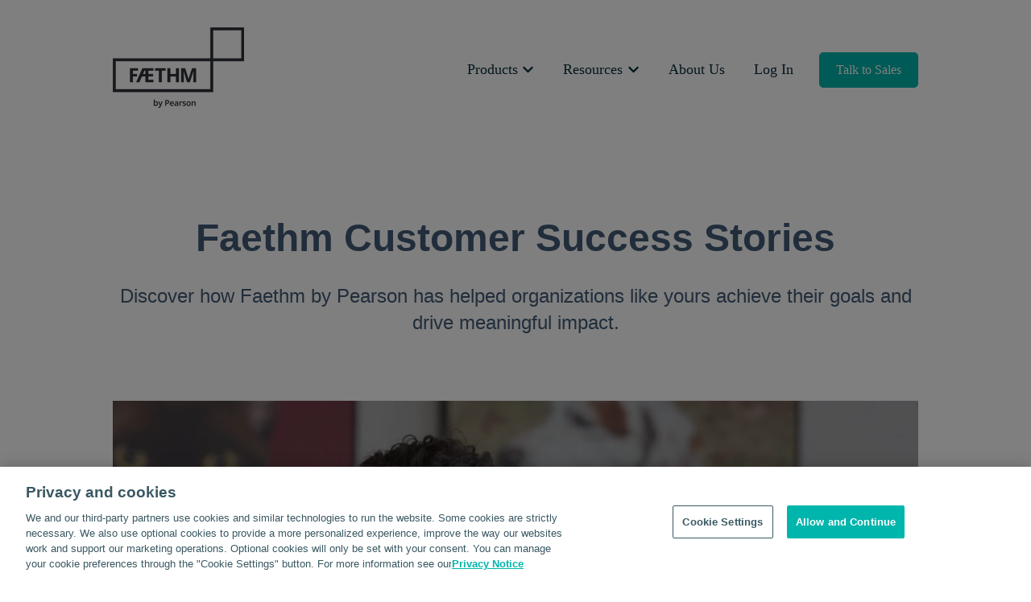

--- FILE ---
content_type: text/html; charset=UTF-8
request_url: https://www.faethm.ai/success-stories
body_size: 14857
content:
<!doctype html><html lang="en"><head>
    <meta charset="utf-8">
    
      
    
    
      <title>Customer Success Stories</title>
    
    
      <link rel="shortcut icon" href="https://www.faethm.ai/hubfs/favicon.png">
    
    <meta name="description" content="">
    
    
    
    
    
    <meta name="viewport" content="width=device-width, initial-scale=1">

    <script src="/hs/hsstatic/jquery-libs/static-1.1/jquery/jquery-1.7.1.js"></script>
<script>hsjQuery = window['jQuery'];</script>
    <meta property="og:description" content="">
    <meta property="og:title" content="Customer Success Stories">
    <meta name="twitter:description" content="">
    <meta name="twitter:title" content="Customer Success Stories">

    

    
    <style>
a.cta_button{-moz-box-sizing:content-box !important;-webkit-box-sizing:content-box !important;box-sizing:content-box !important;vertical-align:middle}.hs-breadcrumb-menu{list-style-type:none;margin:0px 0px 0px 0px;padding:0px 0px 0px 0px}.hs-breadcrumb-menu-item{float:left;padding:10px 0px 10px 10px}.hs-breadcrumb-menu-divider:before{content:'›';padding-left:10px}.hs-featured-image-link{border:0}.hs-featured-image{float:right;margin:0 0 20px 20px;max-width:50%}@media (max-width: 568px){.hs-featured-image{float:none;margin:0;width:100%;max-width:100%}}.hs-screen-reader-text{clip:rect(1px, 1px, 1px, 1px);height:1px;overflow:hidden;position:absolute !important;width:1px}
</style>

<link rel="stylesheet" href="//7052064.fs1.hubspotusercontent-na1.net/hubfs/7052064/hub_generated/template_assets/DEFAULT_ASSET/1767723244630/template_main.min.css">
<style>








/* 1a. Containers */


  



  


/* 1b. Colors */







/* 1c. Typography */





























/* 1d. Buttons */




































/* 1e. Forms */











































/* 1f. Icons */
















/* 1g. Cards */











/* 1h. Tables */













/* 1i. Website header */



























/* 1j. Website footer */













/* Drag and drop layout styles */

.dnd-section {
  padding: 60px 20px;
}

/* Padding on blog post sections */

.blog-post-section {
  padding: 60px 0;
}

/* .content-wrapper is used for blog post and system templates and .header-wrapper is used for the website header module */

.dnd-section > .row-fluid,
.content-wrapper,
.header__wrapper {
  max-width: 1000px;
}





html {
  font-size: 16px;
}

body {
  font-family: 'trebuchet ms', geneva, sans-serif; font-style: normal; font-weight: 400; text-decoration: none;
  background-color: #ffffff;
  color: #092e3b;
  font-size: 16px;
}

/* Paragraphs */

p {
  font-family: 'trebuchet ms', geneva, sans-serif; font-style: normal; font-weight: 400; text-decoration: none;
}

/* Anchors */

a {
  font-family: 'Open Sans', sans-serif; font-style: normal; font-weight: normal; text-decoration: underline;
  color: #087a75;
}

a:hover,
a:focus {
  font-family: 'Open Sans', sans-serif; font-style: normal; font-weight: normal; text-decoration: underline;
  color: #8dd2cf;
}

a:active {
  font-family: 'Open Sans', sans-serif; font-style: normal; font-weight: normal; text-decoration: underline;
  color: #ddffff;
}

/* Headings */
h1 {
  font-family: 'trebuchet ms', geneva, serif; font-style: normal; font-weight: 600; text-decoration: none;
  color: #092e3b;
  font-size: 48px;
  text-transform: none;
}

h2 {
  font-family: 'trebuchet ms', geneva, serif; font-style: normal; font-weight: 600; text-decoration: none;
  color: #092e3b;
  font-size: 32px;
  text-transform: none;
}

h3 {
  font-family: 'trebuchet ms', geneva, serif; font-style: normal; font-weight: 600; text-decoration: none;
  color: #092e3b;
  font-size: 28px;
  text-transform: none;
}

h4 {
  font-family: 'trebuchet ms', geneva, serif; font-style: normal; font-weight: 600; text-decoration: none;
  color: #092e3b;
  font-size: 24px;
  text-transform: none;
}

h5 {
  font-family: 'trebuchet ms', geneva, serif; font-style: normal; font-weight: 600; text-decoration: none;
  color: #092e3b;
  font-size: 20px;
  text-transform: none;
}

h6 {
  font-family: 'trebuchet ms', geneva, serif; font-style: normal; font-weight: 600; text-decoration: none;
  color: #092e3b;
  font-size: 16px;
  text-transform: none;
}

/* Blockquotes */

blockquote {
  font-family: 'trebuchet ms', geneva, serif; font-style: normal; font-weight: 600; text-decoration: none;
  border-left-color: #087a75;
  color: #092e3b;
  font-size: 24px;
}

blockquote > footer {
  font-family: 'trebuchet ms', geneva, sans-serif; font-style: normal; font-weight: 400; text-decoration: none;
  font-size: 16px;
}

/* Horizontal rules */

hr {
  border-bottom-color: #8dd2cf;
}





/* Primary button */

button,
.button,
.hs-button {
  border: 1px solid #425b76;

  padding-top: 10px;
padding-right: 20px;
padding-bottom: 10px;
padding-left: 20px;

  font-family: 'trebuchet ms', geneva, sans-serif; font-style: normal; font-weight: 600; text-decoration: none;
  background-color: 

  
  
    
  


  rgba(66, 91, 118, 1.0)

;
  border-radius: 5px;
  color: #ffffff;
  fill: #ffffff;
  font-size: 16px;
  text-transform: none;
}

button:hover,
button:focus,
button:active,
.button:hover,
.button:focus,
.button:active,
.hs-button:hover,
.hs-button:focus,
.hs-button:active {
  border: 1px solid rgba(66, 91, 118, 90%);

  font-family: 'trebuchet ms', geneva, sans-serif; font-style: normal; font-weight: 600; text-decoration: none;
  background-color: 

  
  
    
  


  rgba(66, 91, 118, 0.9)

;
  color: #ffffff;
  fill: #ffffff;
}

button:active,
.button:active,
.hs-button:active {
  border: 1px solid rgba(66, 91, 118, 90%);

  font-family: 'trebuchet ms', geneva, sans-serif; font-style: normal; font-weight: 600; text-decoration: none;
  background-color: rgba(146, 171, 198, 90);
  border-color: #92abc6;
  color: #ffffff;
  fill: #ffffff;
}

/* Secondary button */

.button.button--secondary,
.hs-delete-data__button,
.hs-download-data__button {
  border: 1px solid #00b5ac;

  font-family: 'trebuchet ms', geneva, sans-serif; font-style: normal; font-weight: 600; text-decoration: none;
  background-color: 

  
  
    
  


  rgba(0, 181, 172, 1.0)

;
  border-radius: 5px;
  color: #FFFFFF;
  fill: #FFFFFF;
  text-transform: none;
}

.button.button--secondary:hover,
.button.button--secondary:focus,
.button.button--secondary:active,
.hs-delete-data__button:hover,
.hs-delete-data__button:focus,
.hs-delete-data__button:active,
.hs-download-data__button:hover,
.hs-download-data__button:focus,
.hs-download-data__button:active {
  border: 1px solid rgba(0, 181, 172, 90%);

  font-family: 'trebuchet ms', geneva, sans-serif; font-style: normal; font-weight: 600; text-decoration: none;
  background-color: 

  
  
    
  


  rgba(0, 181, 172, 0.9)

;
  color: #ffffff;
  fill: #ffffff;
}

.button.button--secondary:active,
.hs-delete-data__button:active,
.hs-download-data__button:active {
  font-family: 'trebuchet ms', geneva, sans-serif; font-style: normal; font-weight: 600; text-decoration: none;
  background-color: rgba(80, 255, 252, 90);
  border: 1px solid rgba(0, 181, 172, 90%);

  border-color: #50fffc;
  color: #ffffff;
  fill: #ffffff;
}

/* Simple button */

.button.button--simple {
  font-family: 'Open Sans', sans-serif; font-style: normal; font-weight: normal; text-decoration: underline;
  color: #087a75;
  fill: #087a75;
}

.button.button--simple:hover,
.button.button--simple:focus {
  font-family: 'Open Sans', sans-serif; font-style: normal; font-weight: normal; text-decoration: underline;
  color: #8dd2cf;
  fill: #8dd2cf;
}

.button.button--simple:active {
  font-family: 'Open Sans', sans-serif; font-style: normal; font-weight: normal; text-decoration: underline;
  color: #ddffff;
  fill: #ddffff;
}

/* Button sizing */

.button.button--small {
  padding-top: 10px;
padding-right: 20px;
padding-bottom: 10px;
padding-left: 20px;

  font-size: 14px;
}

.button.button--large {
  padding-top: 10px;
padding-right: 20px;
padding-bottom: 10px;
padding-left: 20px;

  font-size: 18px;
}





/* Form */

:root {
  --hsf-global__font-family: 'trebuchet ms', geneva;
  --hsf-global__font-size: 1rem;
  --hsf-global__color: #092e3b;
}

form {
  border: 1px none #f5f8fa;

  padding: 30px;

  background-color: 

  
  
    
  


  rgba(245, 248, 250, 1.0)

;
  border-radius: 5px;
}

:root {
  --hsf-background__background-color: 

  
  
    
  


  rgba(245, 248, 250, 1.0)

;
  --hsf-background__padding: 30px;
  --hsf-background__border-style: none;
  --hsf-background__border-color: #f5f8fa;
  --hsf-background__border-radius: 5px;
  --hsf-background__border-width: 1px;
}

/* Form title */

.form-title {
  border: 1px none #FFFFFF;

  padding: 25px;

  font-family: 'trebuchet ms', geneva, serif; font-style: normal; font-weight: 600; text-decoration: none;
  background-color: 

  
  
    
  


  rgba(255, 255, 255, 0.0)

;
  border-top-left-radius: 0px;
  border-top-right-radius: 0px;
  color: #ffffff;
  font-size: 28px;
  text-transform: ;
}

/* Labels */

form label {
  padding-top: 6px;
padding-right: 0px;
padding-bottom: 6px;
padding-left: 0px;

  font-family: 'trebuchet ms', geneva, sans-serif; font-style: normal; font-weight: normal; text-decoration: none;
  color: #092e3b;
  font-size: 16px;
}

:root {
  --hsf-field-label__font-family: 'trebuchet ms', geneva;
  --hsf-field-label__font-size: 16px;
  --hsf-field-label__color: #092e3b;
  --hsf-erroralert__font-family: var(--hsf-field-label__font-family);
}

/* Help text */

form legend {
  font-family: 'trebuchet ms', geneva, sans-serif; font-style: normal; font-weight: 400; text-decoration: none;
  color: #092e3b;
  font-size: 14px;
}

:root {
  --hsf-field-description__font-family: 'trebuchet ms', geneva;
  --hsf-field-description__color: #092e3b;
  --hsf-field-footer__font-family: var(--hsf-field-description__font-family);
  --hsf-field-footer__color: var(--hsf-field-description__color);
}

/* Form fields */

form input[type='text'],
form input[type='email'],
form input[type='password'],
form input[type='tel'],
form input[type='number'],
form input[type='search'],
form select,
form textarea {
  border: 1px none #8dd2cf;

  padding: 10px;

  font-family: 'trebuchet ms', geneva, sans-serif; font-style: normal; font-weight: 400; text-decoration: none;
  background-color: 

  
  
    
  


  rgba(255, 255, 255, 1.0)

;
  border-radius: 0px;
  color: #092e3b;
  font-size: 16px;
}

:root {
  --hsf-field-input__font-family: 'trebuchet ms', geneva;
  --hsf-field-input__color: #092e3b;
  --hsf-field-input__background-color: 

  
  
    
  


  rgba(255, 255, 255, 1.0)

;
  --hsf-field-input__border-color: #8dd2cf;
  --hsf-field-input__border-width: 1px;
  --hsf-field-input__border-style: none;
  --hsf-field-input__border-radius: 0px;
  --hsf-field-input__padding: 10px;

  /* Textarea */
  --hsf-field-textarea__font-family: var(--hsf-field-input__font-family);
  --hsf-field-textarea__color: var(--hsf-field-input__color);
  --hsf-field-textarea__background-color: var(--hsf-field-input__background-color);
  --hsf-field-textarea__border-color: var(--hsf-field-input__border-color);
  --hsf-field-textarea__border-style: var(--hsf-field-input__border-style);
  --hsf-field-textarea__border-radius: var(--hsf-field-input__border-radius);
  --hsf-field-textarea__padding: var(--hsf-field-input__padding);

  /* Checkbox */
  --hsf-field-checkbox__padding: 8px;
  --hsf-field-checkbox__background-color: var(--hsf-field-input__background-color);
  --hsf-field-checkbox__color: var(--hsf-field-input__color);
  --hsf-field-checkbox__border-color: #959494;
  --hsf-field-checkbox__border-width: 1px 1px 1px 1px;
  --hsf-field-checkbox__border-style: solid;

  /* Radio */
  --hsf-field-radio__padding: 8px;
  --hsf-field-radio__background-color: var(--hsf-field-input__background-color);
  --hsf-field-radio__color: var(--hsf-field-input__color);
  --hsf-field-radio__border-color: #959494;
  --hsf-field-radio__border-width: 1px 1px 1px 1px;
  --hsf-field-radio__border-style: solid;
}

/* Form fields - placeholders */

::-webkit-input-placeholder {
  color: #8dd2cf;
}

::-moz-placeholder {
  color: #8dd2cf;
}

:-ms-input-placeholder {
  color: #8dd2cf;
}

:-moz-placeholder {
  color: #8dd2cf;
}

::placeholder {
  color: #8dd2cf;
}

:root {
  --hsf-field-input__placeholder-color: #8dd2cf;
}

/* Form fields - date picker */

form .hs-dateinput:before {
  right: 10px;
}

form .pika-table thead th {
  background-color: 

  
  
    
  


  rgba(66, 91, 118, 1.0)

;
  color: #ffffff;
}

form td.is-today .pika-button {
  color: #231f20;
}

form .is-selected .pika-button {
  background-color: #087a75;
  color: #231f20;
}

form .pika-button:hover {
  background-color: #425b76 !important;
}

/* Headings and text */

form .hs-richtext,
form .hs-richtext *,
form .hs-richtext p,
form .hs-richtext h1,
form .hs-richtext h2,
form .hs-richtext h3,
form .hs-richtext h4,
form .hs-richtext h5,
form .hs-richtext h6 {
  font-family: 'trebuchet ms', geneva, sans-serif; font-style: normal; font-weight: 400; text-decoration: none;
  color: #092e3b;
}

form .hs-richtext a {
  font-family: 'trebuchet ms', geneva, sans-serif; font-style: normal; font-weight: 400; text-decoration: none;
  color: #092e3b;
}

:root {
  --hsf-heading__font-family: 'trebuchet ms', geneva;
  --hsf-heading__color: #092e3b;
  --hsf-heading__text-shadow: none;
  --hsf-richtext__font-family: 'trebuchet ms', geneva;
  --hsf-richtext__font-size: 1rem;
  --hsf-richtext__color: #092e3b;
  --hsf-field-footer__font-family: var(--hsf-field-description__font-family);
  --hsf-field-footer__color: var(--hsf-field-description__color);
}

/* GDPR */

form .legal-consent-container,
form .legal-consent-container .hs-richtext,
form .legal-consent-container .hs-richtext p {
  font-family: 'trebuchet ms', geneva, sans-serif; font-style: normal; font-weight: 400; text-decoration: none;
  color: #092e3b;
  font-size: 14px;
}

/* Submit button */



  form input[type='submit'],
  form .hs-button,
  form .hs-subscriptions-primary-button {
    border: 1px solid #425b76;

    font-family: 'trebuchet ms', geneva, sans-serif; font-style: normal; font-weight: 600; text-decoration: none;
    background-color: 

  
  
    
  


  rgba(66, 91, 118, 1.0)

;
    border-radius: 5px;
    color: #ffffff;
    text-transform: none;
  }

  form input[type='submit']:hover,
  form input[type='submit']:focus,
  form .hs-button:hover,
  form .hs-button:focus,
  form .hs-subscriptions-primary-button:hover,
  form .hs-subscriptions-primary-button:focus {
    border: 1px solid rgba(66, 91, 118, 90%);

    font-family: 'trebuchet ms', geneva, sans-serif; font-style: normal; font-weight: 600; text-decoration: none;
    background-color: 

  
  
    
  


  rgba(66, 91, 118, 0.9)

;
    color: #ffffff;
  }

  form input[type='submit']:active,
  form .hs-button:active,
  form .hs-subscriptions-primary-button:active {
    border: 1px solid rgba(66, 91, 118, 90%);

    font-family: 'trebuchet ms', geneva, sans-serif; font-style: normal; font-weight: 600; text-decoration: none;
    background-color: rgba(146, 171, 198, 90);
    border-color: #92abc6;
    color: #ffffff;
  }

  :root {
    --hsf-button__font-family: 'trebuchet ms', geneva;
    --hsf-button__color: #ffffff;
    --hsf-button__background-color: 

  
  
    
  


  rgba(66, 91, 118, 1.0)

;
    --hsf-button__background-image: none;
    --hsf-button__border-width: 1px;
    --hsf-button__border-style: solid;
    --hsf-button__border-color: #425b76;
    --hsf-button__border-radius: 5px;
    --hsf-button__box-shadow: none;
    --hsf-button--hover__color: #ffffff;
    --hsf-button--hover__background-color: 

  
  
    
  


  rgba(66, 91, 118, 0.9)

;
    --hsf-button--hover__border-color: #425b76;
    --hsf-button--focus__color: #ffffff;
    --hsf-button--focus__background-color: 

  
  
    
  


  rgba(66, 91, 118, 0.9)

;
    --hsf-button--focus__border-color: #425b76;
  }





  form input[type='submit'],
  form .hs-button {
    padding-top: 10px;
padding-right: 20px;
padding-bottom: 10px;
padding-left: 20px;

    font-size: 16px;
  }

  :root {
    --hsf-button__font-size: 16px;
    --hsf-button__padding: 10px;
  }



/* Inline thank you message */

.submitted-message {
  border: 1px none #f5f8fa;

  padding: 30px;

  background-color: 

  
  
    
  


  rgba(245, 248, 250, 1.0)

;
  border-radius: 5px;
}





/* Default icon (regular/dark) */

.icon {
  padding: 15px;

  background-color: 

  
  
    
  


  rgba(0, 181, 172, 1.0)

;
}

.icon svg {
  fill: #ffffff;
  height: 16px;
  width: 16px;
}

/* Light icon */

.icon--light .icon {
  background-color: 

  
  
    
  


  rgba(255, 255, 255, 1.0)

;
}

.icon--light svg {
  fill: #00b5ac;
}

/* Size */

.icon--small svg {
  height: 12px;
  width: 12px;
}

.icon--small .icon {
  padding: 10px;

}

.icon--large svg {
  height: 24px;
  width: 24px;
}

.icon--large .icon {
  padding: 25px;

}





/* Table */

table {
  border: 1px solid #8dd2cf;

  background-color: 

  
  
    
  


  rgba(255, 255, 255, 1.0)

;
}

/* Table cells */

th,
td {
  border: 1px solid #8dd2cf;

  padding: 10px;

  color: #231f20;
}

/* Table header */

thead th,
thead td {
  background-color: 

  
  
    
  


  rgba(66, 91, 118, 1.0)

;
  color: #ffffff;
}

/* Table footer */

tfoot th,
tfoot td {
  background-color: 

  
  
    
  


  rgba(8, 122, 117, 1.0)

;
  color: #231f20;
}





/* Header container */

.header {
  background-color: 

  
  
    
  


  rgba(255, 255, 255, 1.0)

;
}

/* Header content color */

.header p,
.header h1,
.header h2,
.header h3,
.header h4,
.header h5,
.header h6,
.header a:not(.button),
.header span,
.header div,
.header li,
.header blockquote,
.header .tabs__tab,
.header .tabs__tab:hover,
.header .tabs__tab:focus,
.header .tabs__tab:active {
  color: #231f20;
}

/* Header top bar */

.header__top {
  background-color: 

  
  
    
  


  rgba(8, 122, 117, 1.0)

;
}

/* Language switcher */

.header__language-switcher-current-label > span {
  font-family: 'trebuchet ms', geneva; font-style: normal; font-weight: normal; text-decoration: none;
  color: #231f20;
  font-size: 16px;
  text-transform: none;
}

.header__language-switcher:hover .header__language-switcher-current-label > span,
.header__language-switcher:focus .header__language-switcher-current-label > span {
  font-family: 'trebuchet ms', geneva; font-style: normal; font-weight: normal; text-decoration: none;
  color: #000000;
}

.header__language-switcher-child-toggle svg {
  fill: #231f20;
}

/* Language switcher - submenu */

.header__language-switcher .lang_list_class {
  border-color: #8dd2cf;
}

.header__language-switcher .lang_list_class li {
  background-color: 

  
  
    
  


  rgba(255, 255, 255, 1.0)

;
}

.header__language-switcher .lang_list_class a:not(.button) {
  font-family: 'trebuchet ms', geneva; font-style: normal; font-weight: normal; text-decoration: none;
  color: #231f20;
  font-size: 16px;
  text-transform: none;
}

.header__language-switcher .lang_list_class a:hover,
.header__language-switcher .lang_list_class a:focus {
  background-color: 

  
  
    
  


  rgba(255, 255, 255, 1.0)

;
  color: #000000;
}

.header__language-switcher .lang_list_class a:active {
  background-color: 

  
  
    
  


  rgba(255, 255, 255, 1.0)

;
}

/* Header bottom */

.header__bottom {
  background-color: 

  
  
    
  


  rgba(255, 255, 255, 1.0)

;
}

/* Logo */

.header__logo-company-name {
  font-family: 'trebuchet ms', geneva, serif; font-style: normal; font-weight: 600; text-decoration: none;
  color: #092e3b;
  font-size: 48px;
  text-transform: none;
}

/* Menu */

@media (max-width: 767px) {
  .header__menu--mobile {
    background-color: 

  
  
    
  


  rgba(255, 255, 255, 1.0)

;
  }
}

/* Menu items */

.header__menu-link {
  font-family: 'trebuchet ms', geneva; font-style: normal; font-weight: normal; text-decoration: none;
  font-size: 16px;
  text-transform: none;
}

@media (max-width: 767px) {
  .header__menu-item--depth-1 {
    border-top: 1px solid #8dd2cf;
  }
}

/* Menu items - top level */

.header__menu-item--depth-1 > .header__menu-link:not(.button) {
  color: #231f20;
}

.header__menu-item--depth-1 > .header__menu-link:hover,
.header__menu-item--depth-1 > .header__menu-link:focus {
  font-family: 'trebuchet ms', geneva; font-style: normal; font-weight: normal; text-decoration: none;
  color: #000000;
}

.header__menu-item--depth-1 > .header__menu-link:active {
  font-family: 'trebuchet ms', geneva; font-style: normal; font-weight: normal; text-decoration: none;
  color: #505050;
}

.header__menu-item--depth-1 > .header__menu-link--active-link:not(.button) {
  font-family: 'trebuchet ms', geneva; font-style: normal; font-weight: normal; text-decoration: none;
  color: #000000;
}

.header__menu-item--depth-1 .header__menu-child-toggle svg {
  fill: #231f20;
}

/* Menu items - submenus */

.header__menu-submenu {
  background-color: 

  
  
    
  


  rgba(255, 255, 255, 1.0)

;
  border-color: #8dd2cf;
}

.header__menu-submenu .header__menu-link:not(.button) {
  color: #231f20;
}

.header__menu-submenu .header__menu-item:hover,
.header__menu-submenu .header__menu-item:focus {
  background-color: 

  
  
    
  


  rgba(255, 255, 255, 1.0)

;
}

.header__menu-submenu .header__menu-link:hover,
.header__menu-submenu .header__menu-link:focus {
  font-family: 'trebuchet ms', geneva; font-style: normal; font-weight: normal; text-decoration: none;
  color: #000000;
}

.header__menu-submenu .header__menu-link:active {
  background-color: 

  
  
    
  


  rgba(255, 255, 255, 1.0)

;
}

.header__menu-submenu .header__menu-link--active-link:not(.button) {
  color: ;
  background-color: 

  
  
    
  


  rgba(255, 255, 255, 1.0)

;
}

/* Menu icons */

.header__menu-toggle svg {
  fill: #231f20;
}





/* Footer container */

.footer {
  background-color: 

  
  
    
  


  rgba(255, 255, 255, 1.0)

;
}

/* Footer content color */

.footer h1,
.footer h2,
.footer h3,
.footer h4,
.footer h5,
.footer h6,
.footer p,
.footer a:not(.button),
.footer span,
.footer div,
.footer li,
.footer blockquote,
.footer .tabs__tab,
.footer .tabs__tab:hover,
.footer .tabs__tab:focus,
.footer .tabs__tab:active {
  color: #231f20;
}

.footer hr {
  border-bottom-color: #231f20 !important;
}

/* Footer menu */

.footer .hs-menu-wrapper a {
  font-family: 'trebuchet ms', geneva, sans-serif; font-style: normal; font-weight: normal; text-decoration: none;
  color: #FFFFFF;
  font-size: 16px;
  text-transform: none;
}

.footer .hs-menu-wrapper a:hover,
.footer .hs-menu-wrapper a:focus {
  font-family: 'trebuchet ms', geneva, sans-serif; font-style: normal; font-weight: normal; text-decoration: none;
  color: #12B2A6;
}

.footer .hs-menu-wrapper a:active {
  font-family: 'trebuchet ms', geneva, sans-serif; font-style: normal; font-weight: normal; text-decoration: none;
  color: #62fff6;
}

.footer .hs-menu-wrapper .active > a {
  font-family: 'trebuchet ms', geneva, sans-serif; font-style: normal; font-weight: bold; text-decoration: underline;
  color: #FFFFFF;
}






/* Dark card */

.card--dark {
  border: 1px solid #231f20;

  background-color: 

  
  
    
  


  rgba(35, 31, 32, 1.0)

;
  border-radius: 0px;
  color: #ffffff;
}

.card--dark summary,
.card--dark p,
.card--dark h1,
.card--dark h2,
.card--dark h3,
.card--dark h4,
.card--dark h5,
.card--dark h6,
.card--dark a:not(.button),
.card--dark span,
.card--dark div,
.card--dark li,
.card--dark blockquote {
  color: #ffffff;
}

/* Light card */

.card--light {
  border: 1px solid #8dd2cf;

  background-color: 

  
  
    
  


  rgba(255, 255, 255, 1.0)

;
  border-radius: 0px;
  color: #231f20;
}

.card--light summary,
.card--light p,
.card--light h1,
.card--light h2,
.card--light h3,
.card--light h4,
.card--light h5,
.card--light h6,
.card--light a:not(.button),
.card--light span,
.card--light div,
.card--light li,
.card--light blockquote {
  color: #231f20;
}





/* Error templates */

.error-page:before {
  font-weight: 400; text-decoration: none; font-family: 'trebuchet ms', geneva, sans-serif; font-style: normal;
}

/* System templates */

#email-prefs-form,
#email-prefs-form h1,
#email-prefs-form h2 {
  color: #092e3b;
}

/* Search template */

.hs-search-results__title {
  font-size: 32px;
}

/* Backup unsubscribe template */

.backup-unsubscribe input[type='email'] {
  font-size: 16px !important;
  padding: 10px!important;
;
}





/* Accordion */

.accordion__summary,
.accordion__summary:before {
  font-family: 'trebuchet ms', geneva, serif; font-style: normal; font-weight: 600; text-decoration: none;
  font-size: 24px;
}

.card--dark .accordion__summary:before {
  color: #ffffff;
}

.card--light .accordion__summary:before {
  color: #231f20;
}

/* Blog listing, recent posts, related posts, and blog post */

.blog-listing__post-title {
  text-transform: none;
}

.blog-listing__post-title-link {
  font-family: 'trebuchet ms', geneva, serif; font-style: normal; font-weight: 600; text-decoration: none;
  color: #092e3b;
}

.blog-listing__post-title-link:hover,
.blog-listing__post-title-link:focus {
  font-family: 'trebuchet ms', geneva, serif; font-style: normal; font-weight: 600; text-decoration: none;
  color: #000000;
}

.blog-listing__post-title-link:active {
  font-family: 'trebuchet ms', geneva, serif; font-style: normal; font-weight: 600; text-decoration: none;
  color: #597e8b;
}

.blog-listing__post-tag {
  color: #092e3b;
}

.blog-listing__post-tag:hover,
.blog-listing__post-tag:focus {
  color: #000000;
}

.blog-listing__post-tag:active {
  color: #597e8b;
}

.blog-listing__post-author-name,
.blog-post__author-name {
  color: #092e3b;
}

.blog-listing__post-author-name :hover,
.blog-listing__post-author-name :focus,
.blog-post__author-name:hover,
.blog-post__author-name:focus {
  color: #000000;
}

.blog-listing__post-author-name :active,
.blog-post__author-name:active {
  color: #597e8b;
}

/* Image gallery */

.image-gallery__close-button-icon:hover,
.image-gallery__close-button-icon:focus {
  background-color: rgba(0, 101, 92, 1.0);
}

.image-gallery__close-button-icon:active {
  background-color: rgba(80, 255, 252, 1.0);
}

.icon--light .image-gallery__close-button-icon:hover,
.icon--light .image-gallery__close-button-icon:focus {
  background-color: rgba(175, 175, 175, 1.0);
}

.icon--light .image-gallery__close-button-icon:active {
  background-color: rgba(255, 255, 255, 1.0);
}

/* Pagination */

.pagination__link-icon svg {
  fill: #087a75;
  height: 16px;
  width: 16px;
}

.pagination__link:hover .pagination__link-icon svg,
.pagination__link:focus .pagination__link-icon svg {
  fill: #8dd2cf;
}

.pagination__link:active .pagination__link-icon svg {
  fill: #58cac5;
}

.pagination__link--active {
  border-color: #8dd2cf
}

/* Pricing card */

.pricing-card__heading {
  background-color: #425b76;
}

/* Social follow and social sharing */

.social-follow__icon:hover,
.social-follow__icon:focus,
.social-sharing__icon:hover,
.social-sharing__icon:focus {
  background-color: rgba(0, 101, 92, 1.0);
}

.social-follow__icon:active,
.social-sharing__icon:active {
  background-color: rgba(80, 255, 252, 1.0);
}

.icon--light .social-follow__icon:hover,
.icon--light .social-follow__icon:focus,
.icon--light .social-sharing__icon:hover,
.icon--light .social-sharing__icon:focus {
  background-color: rgba(175, 175, 175, 1.0);
}

.icon--light .social-follow__icon:active,
.icon--light .social-sharing__icon:active {
  background-color: rgba(255, 255, 255, 1.0);
}

/* Tabs */

.tabs__tab,
.tabs__tab:hover,
.tabs__tab:focus,
.tabs__tab:active {
  border-color: #092e3b;
  color: #092e3b;
}

/* cs_metrics -- default module */
.cs-metric .cs-metric__data {
  font-family: 'trebuchet ms', geneva;
}

</style>

<link rel="stylesheet" href="https://7052064.fs1.hubspotusercontent-na1.net/hubfs/7052064/hub_generated/module_assets/1/-47160432286/1767723313808/module_website-header.min.css">

<style>
#hs_cos_wrapper_header-module-1 .header__top { background-color:rgba(#null,0.0); }

#hs_cos_wrapper_header-module-1 .header__language-switcher-current-label>span {}

#hs_cos_wrapper_header-module-1 .header__language-switcher:hover .header__language-switcher-current-label>span,
#hs_cos_wrapper_header-module-1 .header__language-switcher:focus .header__language-switcher-current-label>span {}

#hs_cos_wrapper_header-module-1 .header__language-switcher .lang_list_class a:hover,
#hs_cos_wrapper_header-module-1 .header__language-switcher .lang_list_class a:focus {}

#hs_cos_wrapper_header-module-1 .header__language-switcher .lang_list_class a:active {}

#hs_cos_wrapper_header-module-1 .header__logo-image { border-radius:px; }

#hs_cos_wrapper_header-module-1 .header__menu-link {
  color:#092e3b;
  font-size:18px;
  font-family:'trebuchet ms',geneva;
  font-style:normal;
  font-weight:normal;
  text-decoration:none;
  text-transform:none;
}

#hs_cos_wrapper_header-module-1 .header__menu-item--depth-1>.header__menu-child-toggle svg { fill:#092e3b; }

#hs_cos_wrapper_header-module-1 .header__menu-item--depth-1>.header__menu-link:hover,
#hs_cos_wrapper_header-module-1 .header__menu-item--depth-1>.header__menu-link:focus {
  color:#12B2A6;
  font-family:'trebuchet ms',geneva;
  font-style:normal;
  font-weight:normal;
  text-decoration:none;
}

#hs_cos_wrapper_header-module-1 .header__menu-item--depth-1>.header__menu-link:active {
  font-family:'trebuchet ms',geneva;
  font-style:normal;
  font-weight:normal;
  text-decoration:none;
  color:#62fff6;
}

#hs_cos_wrapper_header-module-1 .header__menu-item--depth-1>.header__menu-link--active-link {}

#hs_cos_wrapper_header-module-1 .header__menu-submenu .header__menu-link:hover,
#hs_cos_wrapper_header-module-1 .header__menu-submenu .header__menu-link:focus { color:#12B2A6; }

#hs_cos_wrapper_header-module-1 .header__menu-submenu .header__menu-link { color:#092e3b; }

#hs_cos_wrapper_header-module-1 .header__menu-child-toggle svg { fill:#092e3b; }

#hs_cos_wrapper_header-module-1 .button {
  background-color:rgba(0,181,172,1.0);
  border:1px solid #00b5ac;
  border-radius:5px;
  font-family:'trebuchet ms',geneva;
  font-style:normal;
  font-weight:normal;
  text-decoration:none;
}

#hs_cos_wrapper_header-module-1 .button:hover,
#hs_cos_wrapper_header-module-1 .button:focus { background-color:rgba(0,181,172,0.9); }

#hs_cos_wrapper_header-module-1 .button:active { background-color:rgba(80,255,252,0.9); }

</style>

<link rel="stylesheet" href="https://7052064.fs1.hubspotusercontent-na1.net/hubfs/7052064/hub_generated/module_assets/1/-35056501883/1767723341823/module_video.min.css">

  <style>
    #oembed_container-widget_1693585442350 .oembed_custom-thumbnail_icon svg {
      fill: #ffffff;
    }
  </style>


<style>
#hs_cos_wrapper_module_170673360785216 .button-wrapper { text-align:CENTER; }

#hs_cos_wrapper_module_170673360785216 .button { border-radius:px; }

#hs_cos_wrapper_module_170673360785216 .button:hover,
#hs_cos_wrapper_module_170673360785216 .button:focus {}

#hs_cos_wrapper_module_170673360785216 .button:active {}

</style>


<style>
#hs_cos_wrapper_module_170673360785210 .button-wrapper { text-align:CENTER; }

#hs_cos_wrapper_module_170673360785210 .button { border-radius:px; }

#hs_cos_wrapper_module_170673360785210 .button:hover,
#hs_cos_wrapper_module_170673360785210 .button:focus {}

#hs_cos_wrapper_module_170673360785210 .button:active {}

</style>


<style>
#hs_cos_wrapper_module_170673360919022 .button-wrapper { text-align:CENTER; }

#hs_cos_wrapper_module_170673360919022 .button { border-radius:px; }

#hs_cos_wrapper_module_170673360919022 .button:hover,
#hs_cos_wrapper_module_170673360919022 .button:focus {}

#hs_cos_wrapper_module_170673360919022 .button:active {}

</style>


<style>
#hs_cos_wrapper_widget_1693923877767 .button-wrapper { text-align:CENTER; }

#hs_cos_wrapper_widget_1693923877767 .button { border-radius:px; }

#hs_cos_wrapper_widget_1693923877767 .button:hover,
#hs_cos_wrapper_widget_1693923877767 .button:focus {}

#hs_cos_wrapper_widget_1693923877767 .button:active {}

</style>


<style>
#hs_cos_wrapper_module_1693923905897 .button-wrapper { text-align:CENTER; }

#hs_cos_wrapper_module_1693923905897 .button { border-radius:px; }

#hs_cos_wrapper_module_1693923905897 .button:hover,
#hs_cos_wrapper_module_1693923905897 .button:focus {}

#hs_cos_wrapper_module_1693923905897 .button:active {}

</style>


<style>
#hs_cos_wrapper_module_1693923917083 .button-wrapper { text-align:CENTER; }

#hs_cos_wrapper_module_1693923917083 .button { border-radius:px; }

#hs_cos_wrapper_module_1693923917083 .button:hover,
#hs_cos_wrapper_module_1693923917083 .button:focus {}

#hs_cos_wrapper_module_1693923917083 .button:active {}

</style>


<style>
#hs_cos_wrapper_module_170673360919010 .button-wrapper { text-align:CENTER; }

#hs_cos_wrapper_module_170673360919010 .button { border-radius:px; }

#hs_cos_wrapper_module_170673360919010 .button:hover,
#hs_cos_wrapper_module_170673360919010 .button:focus {}

#hs_cos_wrapper_module_170673360919010 .button:active {}

</style>

<style>
  @font-face {
    font-family: "Source Serif Pro";
    font-weight: 600;
    font-style: normal;
    font-display: swap;
    src: url("/_hcms/googlefonts/Source_Serif_Pro/600.woff2") format("woff2"), url("/_hcms/googlefonts/Source_Serif_Pro/600.woff") format("woff");
  }
  @font-face {
    font-family: "Source Serif Pro";
    font-weight: 400;
    font-style: normal;
    font-display: swap;
    src: url("/_hcms/googlefonts/Source_Serif_Pro/regular.woff2") format("woff2"), url("/_hcms/googlefonts/Source_Serif_Pro/regular.woff") format("woff");
  }
  @font-face {
    font-family: "Source Serif Pro";
    font-weight: 700;
    font-style: normal;
    font-display: swap;
    src: url("/_hcms/googlefonts/Source_Serif_Pro/700.woff2") format("woff2"), url("/_hcms/googlefonts/Source_Serif_Pro/700.woff") format("woff");
  }
  @font-face {
    font-family: "Montserrat";
    font-weight: 700;
    font-style: normal;
    font-display: swap;
    src: url("/_hcms/googlefonts/Montserrat/700.woff2") format("woff2"), url("/_hcms/googlefonts/Montserrat/700.woff") format("woff");
  }
  @font-face {
    font-family: "Montserrat";
    font-weight: 400;
    font-style: normal;
    font-display: swap;
    src: url("/_hcms/googlefonts/Montserrat/regular.woff2") format("woff2"), url("/_hcms/googlefonts/Montserrat/regular.woff") format("woff");
  }
  @font-face {
    font-family: "Montserrat";
    font-weight: 600;
    font-style: normal;
    font-display: swap;
    src: url("/_hcms/googlefonts/Montserrat/600.woff2") format("woff2"), url("/_hcms/googlefonts/Montserrat/600.woff") format("woff");
  }
  @font-face {
    font-family: "Montserrat";
    font-weight: 400;
    font-style: normal;
    font-display: swap;
    src: url("/_hcms/googlefonts/Montserrat/regular.woff2") format("woff2"), url("/_hcms/googlefonts/Montserrat/regular.woff") format("woff");
  }
  @font-face {
    font-family: "Open Sans";
    font-weight: 400;
    font-style: normal;
    font-display: swap;
    src: url("/_hcms/googlefonts/Open_Sans/regular.woff2") format("woff2"), url("/_hcms/googlefonts/Open_Sans/regular.woff") format("woff");
  }
  @font-face {
    font-family: "Open Sans";
    font-weight: 700;
    font-style: normal;
    font-display: swap;
    src: url("/_hcms/googlefonts/Open_Sans/700.woff2") format("woff2"), url("/_hcms/googlefonts/Open_Sans/700.woff") format("woff");
  }
</style>

<!-- Editor Styles -->
<style id="hs_editor_style" type="text/css">
#hs_cos_wrapper_widget_1693513053025  { display: block !important; margin-bottom: -61px !important; margin-top: -61px !important; padding-bottom: -15px !important; padding-left: -15px !important; padding-right: -15px !important; padding-top: -15px !important }
#hs_cos_wrapper_module_170673360919021  { display: block !important; padding-top: 26px !important }
#hs_cos_wrapper_dnd_area-module-13  { display: block !important; padding-top: 26px !important }
#hs_cos_wrapper_module_170673360785221  { display: block !important; padding-top: 26px !important }
#hs_cos_wrapper_module_17067341870566  { display: block !important; padding-top: 26px !important }
#hs_cos_wrapper_widget_1693516428332  { display: block !important; padding-bottom: 0px !important; padding-left: 0px !important; padding-right: 0px !important; padding-top: 0px !important }
#hs_cos_wrapper_widget_132738407006 li.hs-menu-item a  { color: #ffffff !important; font-size: 16px !important; line-height: 37.4px !important }
#hs_cos_wrapper_widget_132738407006 .hs-menu-wrapper > ul  { color: #ffffff !important; display: block !important; font-size: 16px !important; line-height: 37.4px !important }
#hs_cos_wrapper_widget_132738407006 li.hs-menu-item a:link  { color: #ffffff !important; font-size: 16px !important; line-height: 37.4px !important }
#hs_cos_wrapper_widget_132738407006  p , #hs_cos_wrapper_widget_132738407006  li , #hs_cos_wrapper_widget_132738407006  span , #hs_cos_wrapper_widget_132738407006  label , #hs_cos_wrapper_widget_132738407006  h1 , #hs_cos_wrapper_widget_132738407006  h2 , #hs_cos_wrapper_widget_132738407006  h3 , #hs_cos_wrapper_widget_132738407006  h4 , #hs_cos_wrapper_widget_132738407006  h5 , #hs_cos_wrapper_widget_132738407006  h6  { color: #ffffff !important; font-size: 16px !important; line-height: 37.4px !important }
#hs_cos_wrapper_module_16940245176799  { display: block !important; margin-bottom: -26px !important; margin-top: -26px !important; padding-bottom: -30px !important; padding-left: -30px !important; padding-right: -30px !important; padding-top: -30px !important }
#hs_cos_wrapper_widget_1694024343189  { color: #ffffff !important; display: block !important; font-size: 16px !important; line-height: 37.4px !important }
#hs_cos_wrapper_widget_1694024343189  p , #hs_cos_wrapper_widget_1694024343189  li , #hs_cos_wrapper_widget_1694024343189  span , #hs_cos_wrapper_widget_1694024343189  label , #hs_cos_wrapper_widget_1694024343189  h1 , #hs_cos_wrapper_widget_1694024343189  h2 , #hs_cos_wrapper_widget_1694024343189  h3 , #hs_cos_wrapper_widget_1694024343189  h4 , #hs_cos_wrapper_widget_1694024343189  h5 , #hs_cos_wrapper_widget_1694024343189  h6  { color: #ffffff !important; font-size: 16px !important; line-height: 37.4px !important }
#hs_cos_wrapper_widget_1693513053025  { display: block !important; margin-bottom: -61px !important; margin-top: -61px !important; padding-bottom: -15px !important; padding-left: -15px !important; padding-right: -15px !important; padding-top: -15px !important }
#hs_cos_wrapper_module_170673360919021  { display: block !important; padding-top: 26px !important }
#hs_cos_wrapper_dnd_area-module-13  { display: block !important; padding-top: 26px !important }
#hs_cos_wrapper_module_17067341870566  { display: block !important; padding-top: 26px !important }
#hs_cos_wrapper_module_170673360785221  { display: block !important; padding-top: 26px !important }
.header-row-0-force-full-width-section > .row-fluid {
  max-width: none !important;
}
.module_170673360919020-flexbox-positioning {
  display: -ms-flexbox !important;
  -ms-flex-direction: column !important;
  -ms-flex-align: center !important;
  -ms-flex-pack: start;
  display: flex !important;
  flex-direction: column !important;
  align-items: center !important;
  justify-content: flex-start;
}
.module_170673360919020-flexbox-positioning > div {
  max-width: 100%;
  flex-shrink: 0 !important;
}
.module_17067336078528-flexbox-positioning {
  display: -ms-flexbox !important;
  -ms-flex-direction: column !important;
  -ms-flex-align: center !important;
  -ms-flex-pack: start;
  display: flex !important;
  flex-direction: column !important;
  align-items: center !important;
  justify-content: flex-start;
}
.module_17067336078528-flexbox-positioning > div {
  max-width: 100%;
  flex-shrink: 0 !important;
}
.module_170673360785214-flexbox-positioning {
  display: -ms-flexbox !important;
  -ms-flex-direction: column !important;
  -ms-flex-align: center !important;
  -ms-flex-pack: start;
  display: flex !important;
  flex-direction: column !important;
  align-items: center !important;
  justify-content: flex-start;
}
.module_170673360785214-flexbox-positioning > div {
  max-width: 100%;
  flex-shrink: 0 !important;
}
.widget_1693515463588-flexbox-positioning {
  display: -ms-flexbox !important;
  -ms-flex-direction: column !important;
  -ms-flex-align: center !important;
  -ms-flex-pack: start;
  display: flex !important;
  flex-direction: column !important;
  align-items: center !important;
  justify-content: flex-start;
}
.widget_1693515463588-flexbox-positioning > div {
  max-width: 100%;
  flex-shrink: 0 !important;
}
.widget_1693515441049-flexbox-positioning {
  display: -ms-flexbox !important;
  -ms-flex-direction: column !important;
  -ms-flex-align: center !important;
  -ms-flex-pack: start;
  display: flex !important;
  flex-direction: column !important;
  align-items: center !important;
  justify-content: flex-start;
}
.widget_1693515441049-flexbox-positioning > div {
  max-width: 100%;
  flex-shrink: 0 !important;
}
.widget_1693515423194-flexbox-positioning {
  display: -ms-flexbox !important;
  -ms-flex-direction: column !important;
  -ms-flex-align: center !important;
  -ms-flex-pack: start;
  display: flex !important;
  flex-direction: column !important;
  align-items: center !important;
  justify-content: flex-start;
}
.widget_1693515423194-flexbox-positioning > div {
  max-width: 100%;
  flex-shrink: 0 !important;
}
.module_17067336091908-flexbox-positioning {
  display: -ms-flexbox !important;
  -ms-flex-direction: column !important;
  -ms-flex-align: center !important;
  -ms-flex-pack: start;
  display: flex !important;
  flex-direction: column !important;
  align-items: center !important;
  justify-content: flex-start;
}
.module_17067336091908-flexbox-positioning > div {
  max-width: 100%;
  flex-shrink: 0 !important;
}
.footer-row-0-force-full-width-section > .row-fluid {
  max-width: none !important;
}
.footer-row-1-force-full-width-section > .row-fluid {
  max-width: none !important;
}
.widget_1693516428332-flexbox-positioning {
  display: -ms-flexbox !important;
  -ms-flex-direction: column !important;
  -ms-flex-align: end !important;
  -ms-flex-pack: start;
  display: flex !important;
  flex-direction: column !important;
  align-items: flex-end !important;
  justify-content: flex-start;
}
.widget_1693516428332-flexbox-positioning > div {
  max-width: 100%;
  flex-shrink: 0 !important;
}
/* HubSpot Non-stacked Media Query Styles */
@media (min-width:768px) {
  .dnd_area-row-2-vertical-alignment > .row-fluid {
    display: -ms-flexbox !important;
    -ms-flex-direction: row;
    display: flex !important;
    flex-direction: row;
  }
  .dnd_area-column-3-vertical-alignment {
    display: -ms-flexbox !important;
    -ms-flex-direction: column !important;
    -ms-flex-pack: center !important;
    display: flex !important;
    flex-direction: column !important;
    justify-content: center !important;
  }
  .dnd_area-column-3-vertical-alignment > div {
    flex-shrink: 0 !important;
  }
  .cell_17067336091903-row-0-vertical-alignment > .row-fluid {
    display: -ms-flexbox !important;
    -ms-flex-direction: row;
    display: flex !important;
    flex-direction: row;
  }
  .cell_17078401879432-vertical-alignment {
    display: -ms-flexbox !important;
    -ms-flex-direction: column !important;
    -ms-flex-pack: center !important;
    display: flex !important;
    flex-direction: column !important;
    justify-content: center !important;
  }
  .cell_17078401879432-vertical-alignment > div {
    flex-shrink: 0 !important;
  }
  .footer-row-0-vertical-alignment > .row-fluid {
    display: -ms-flexbox !important;
    -ms-flex-direction: row;
    display: flex !important;
    flex-direction: row;
  }
  .footer-row-1-vertical-alignment > .row-fluid {
    display: -ms-flexbox !important;
    -ms-flex-direction: row;
    display: flex !important;
    flex-direction: row;
  }
  .footer-column-5-vertical-alignment {
    display: -ms-flexbox !important;
    -ms-flex-direction: column !important;
    -ms-flex-pack: center !important;
    display: flex !important;
    flex-direction: column !important;
    justify-content: center !important;
  }
  .footer-column-5-vertical-alignment > div {
    flex-shrink: 0 !important;
  }
  .cell_1693516463843-vertical-alignment {
    display: -ms-flexbox !important;
    -ms-flex-direction: column !important;
    -ms-flex-pack: center !important;
    display: flex !important;
    flex-direction: column !important;
    justify-content: center !important;
  }
  .cell_1693516463843-vertical-alignment > div {
    flex-shrink: 0 !important;
  }
  .cell_16940245176793-vertical-alignment {
    display: -ms-flexbox !important;
    -ms-flex-direction: column !important;
    -ms-flex-pack: center !important;
    display: flex !important;
    flex-direction: column !important;
    justify-content: center !important;
  }
  .cell_16940245176793-vertical-alignment > div {
    flex-shrink: 0 !important;
  }
}
/* HubSpot Styles (default) */
.header-row-0-padding {
  padding-top: 0px !important;
  padding-bottom: 0px !important;
  padding-left: 0px !important;
  padding-right: 0px !important;
}
.dnd_area-row-1-background-layers {
  background-image: linear-gradient(rgba(255, 255, 255, 1), rgba(255, 255, 255, 1)) !important;
  background-position: left top !important;
  background-size: auto !important;
  background-repeat: no-repeat !important;
}
.dnd_area-row-2-background-layers {
  background-image: linear-gradient(rgba(255, 255, 255, 1), rgba(255, 255, 255, 1)) !important;
  background-position: left top !important;
  background-size: auto !important;
  background-repeat: no-repeat !important;
}
.cell_16935846107742-row-0-margin {
  margin-bottom: 22px !important;
}
.dnd_area-column-3-row-0-margin {
  margin-bottom: 22px !important;
}
.dnd_area-column-3-row-1-margin {
  margin-bottom: 22px !important;
}
.dnd_area-column-3-row-2-margin {
  margin-bottom: 22px !important;
}
.dnd_area-column-3-row-3-margin {
  margin-bottom: 22px !important;
}
.cell_1706733562126-row-0-margin {
  margin-bottom: 22px !important;
}
.footer-row-0-padding {
  padding-top: 48px !important;
  padding-bottom: 48px !important;
}
.footer-row-0-background-layers {
  background-image: linear-gradient(rgba(58, 88, 98, 1), rgba(58, 88, 98, 1)) !important;
  background-position: left top !important;
  background-size: auto !important;
  background-repeat: no-repeat !important;
}
.footer-row-1-padding {
  padding-top: 48px !important;
  padding-bottom: 48px !important;
  padding-left: 45px !important;
  padding-right: 45px !important;
}
.footer-row-1-background-layers {
  background-image: linear-gradient(rgba(9, 46, 59, 1), rgba(9, 46, 59, 1)) !important;
  background-position: left top !important;
  background-size: auto !important;
  background-repeat: no-repeat !important;
}
</style>
    <script type="application/ld+json">
{"@context":"https://schema.org","@type":"VideoObject","contentUrl":"https://2629051.fs1.hubspotusercontent-na1.net/hubfs/2629051/Faethm.ai%20Assets/V1-FaethmURL-Highlight.mp4","dateModified":"2025-09-09T04:04:26.061Z","duration":"PT21.188S","height":1080,"name":"V1-FaethmURL-Highlight","thumbnailUrl":"https://api-na1.hubapi.com/filemanager/api/v3/files/thumbnail-redirect/133402034444?portalId=2629051&size=medium","uploadDate":"2023-09-05T15:43:21.743Z","width":1920}</script>


    
<!--  Added by GoogleAnalytics4 integration -->
<script>
var _hsp = window._hsp = window._hsp || [];
window.dataLayer = window.dataLayer || [];
function gtag(){dataLayer.push(arguments);}

var useGoogleConsentModeV2 = true;
var waitForUpdateMillis = 1000;


if (!window._hsGoogleConsentRunOnce) {
  window._hsGoogleConsentRunOnce = true;

  gtag('consent', 'default', {
    'ad_storage': 'denied',
    'analytics_storage': 'denied',
    'ad_user_data': 'denied',
    'ad_personalization': 'denied',
    'wait_for_update': waitForUpdateMillis
  });

  if (useGoogleConsentModeV2) {
    _hsp.push(['useGoogleConsentModeV2'])
  } else {
    _hsp.push(['addPrivacyConsentListener', function(consent){
      var hasAnalyticsConsent = consent && (consent.allowed || (consent.categories && consent.categories.analytics));
      var hasAdsConsent = consent && (consent.allowed || (consent.categories && consent.categories.advertisement));

      gtag('consent', 'update', {
        'ad_storage': hasAdsConsent ? 'granted' : 'denied',
        'analytics_storage': hasAnalyticsConsent ? 'granted' : 'denied',
        'ad_user_data': hasAdsConsent ? 'granted' : 'denied',
        'ad_personalization': hasAdsConsent ? 'granted' : 'denied'
      });
    }]);
  }
}

gtag('js', new Date());
gtag('set', 'developer_id.dZTQ1Zm', true);
gtag('config', 'G-JM09KMHP1D');
</script>
<script async src="https://www.googletagmanager.com/gtag/js?id=G-JM09KMHP1D"></script>

<!-- /Added by GoogleAnalytics4 integration -->

<!--  Added by GoogleTagManager integration -->
<script>
var _hsp = window._hsp = window._hsp || [];
window.dataLayer = window.dataLayer || [];
function gtag(){dataLayer.push(arguments);}

var useGoogleConsentModeV2 = true;
var waitForUpdateMillis = 1000;



var hsLoadGtm = function loadGtm() {
    if(window._hsGtmLoadOnce) {
      return;
    }

    if (useGoogleConsentModeV2) {

      gtag('set','developer_id.dZTQ1Zm',true);

      gtag('consent', 'default', {
      'ad_storage': 'denied',
      'analytics_storage': 'denied',
      'ad_user_data': 'denied',
      'ad_personalization': 'denied',
      'wait_for_update': waitForUpdateMillis
      });

      _hsp.push(['useGoogleConsentModeV2'])
    }

    (function(w,d,s,l,i){w[l]=w[l]||[];w[l].push({'gtm.start':
    new Date().getTime(),event:'gtm.js'});var f=d.getElementsByTagName(s)[0],
    j=d.createElement(s),dl=l!='dataLayer'?'&l='+l:'';j.async=true;j.src=
    'https://www.googletagmanager.com/gtm.js?id='+i+dl;f.parentNode.insertBefore(j,f);
    })(window,document,'script','dataLayer','GTM-KHVWJXNL');

    window._hsGtmLoadOnce = true;
};

_hsp.push(['addPrivacyConsentListener', function(consent){
  if(consent.allowed || (consent.categories && consent.categories.analytics)){
    hsLoadGtm();
  }
}]);

</script>

<!-- /Added by GoogleTagManager integration -->

    <link rel="canonical" href="https://www.faethm.ai/success-stories">

<script>
window.disableHubSpotCookieBanner = true;
window._hsp = window._hsp || [];
window._hsp.push([
  'setHubSpotConsent',
  {
    analytics: false,
    advertisement: false,
    functionality: false,
  },
]);
</script>

<script>  
function isCategoryConsentGiven(categoryId) {
  const groups = (typeof OnetrustActiveGroups === 'string') ? OnetrustActiveGroups.split(',') : [];
  return groups.includes(categoryId);
}

function OptanonWrapper() {
  window._hsp.push([
  'setHubSpotConsent',
  {
    analytics: isCategoryConsentGiven('C0002'),
    advertisement: isCategoryConsentGiven('C0004'),
    functionality: isCategoryConsentGiven('C0003'),
  },
]);
} 
</script>
<!-- OneTrust Cookies Consent Notice start for faethm.ai -->
<script src="https://cdn.cookielaw.org/scripttemplates/otSDKStub.js" data-document-language="true" type="text/javascript" charset="UTF-8" data-domain-script="9302f723-8570-46b6-81c1-9d166c4db027"></script>
<script type="text/javascript">
function OptanonWrapper() { }
</script>
<!-- OneTrust Cookies Consent Notice end for faethm.ai -->
<meta property="og:url" content="https://www.faethm.ai/success-stories">
<meta name="twitter:card" content="summary">
<meta http-equiv="content-language" content="en">






  <meta name="generator" content="HubSpot"></head>
  <body>
<!--  Added by GoogleTagManager integration -->
<noscript><iframe src="https://www.googletagmanager.com/ns.html?id=GTM-KHVWJXNL" height="0" width="0" style="display:none;visibility:hidden"></iframe></noscript>

<!-- /Added by GoogleTagManager integration -->

    <div class="body-wrapper   hs-content-id-132920378429 hs-site-page page ">
      
        <div data-global-resource-path="@hubspot/growth/templates/partials/header.html">


<header class="header">

  

  <a href="#main-content" class="header__skip">Skip to content</a>

  <div class="container-fluid">
<div class="row-fluid-wrapper">
<div class="row-fluid">
<div class="span12 widget-span widget-type-cell " style="" data-widget-type="cell" data-x="0" data-w="12">

<div class="row-fluid-wrapper row-depth-1 row-number-1 dnd-section header-row-0-padding header-row-0-force-full-width-section">
<div class="row-fluid ">
<div class="span12 widget-span widget-type-custom_widget dnd-module" style="" data-widget-type="custom_widget" data-x="0" data-w="12">
<div id="hs_cos_wrapper_header-module-1" class="hs_cos_wrapper hs_cos_wrapper_widget hs_cos_wrapper_type_module" style="" data-hs-cos-general-type="widget" data-hs-cos-type="module">











































  <div class="header__container header__container--left">

    
    <div class="header__bottom">
      <div class="header__wrapper header__wrapper--bottom">
        
          <div class="header__logo-col">
            

  
    
  

  <div class="header__logo">

    
      <a class="header__logo-link" href="https://www.faethm.ai/?hsLang=en">
    

      

      

        <img class="header__logo-image" src="https://www.faethm.ai/hs-fs/hubfs/Faethm_by_Pearson_Logo_DarkGrey-1.png?width=163&amp;height=100&amp;name=Faethm_by_Pearson_Logo_DarkGrey-1.png" loading="eager" alt="Faethm_by_Pearson_Logo_DarkGrey-1" height="100" width="163" srcset="https://www.faethm.ai/hs-fs/hubfs/Faethm_by_Pearson_Logo_DarkGrey-1.png?width=82&amp;height=50&amp;name=Faethm_by_Pearson_Logo_DarkGrey-1.png 82w, https://www.faethm.ai/hs-fs/hubfs/Faethm_by_Pearson_Logo_DarkGrey-1.png?width=163&amp;height=100&amp;name=Faethm_by_Pearson_Logo_DarkGrey-1.png 163w, https://www.faethm.ai/hs-fs/hubfs/Faethm_by_Pearson_Logo_DarkGrey-1.png?width=245&amp;height=150&amp;name=Faethm_by_Pearson_Logo_DarkGrey-1.png 245w, https://www.faethm.ai/hs-fs/hubfs/Faethm_by_Pearson_Logo_DarkGrey-1.png?width=326&amp;height=200&amp;name=Faethm_by_Pearson_Logo_DarkGrey-1.png 326w, https://www.faethm.ai/hs-fs/hubfs/Faethm_by_Pearson_Logo_DarkGrey-1.png?width=408&amp;height=250&amp;name=Faethm_by_Pearson_Logo_DarkGrey-1.png 408w, https://www.faethm.ai/hs-fs/hubfs/Faethm_by_Pearson_Logo_DarkGrey-1.png?width=489&amp;height=300&amp;name=Faethm_by_Pearson_Logo_DarkGrey-1.png 489w" sizes="(max-width: 163px) 100vw, 163px">

      

      

    
      </a>
    

  </div>

 
          </div>
        
        <div class="header__menu-col">
          

  <nav class="header__menu header__menu--desktop" aria-label="Desktop navigation">
    <ul class="header__menu-wrapper no-list">
      

  

  

  
    
    <li class="header__menu-item header__menu-item--depth-1 header__menu-item--has-submenu hs-skip-lang-url-rewrite">
      <a class="header__menu-link header__menu-link--toggle " href="" aria-haspopup="true" aria-expanded="false">Products</a>
      
        
          <button class="header__menu-child-toggle no-button" aria-expanded="false">
            <span class="show-for-sr">Show submenu for {{ link.label }}</span>
              <svg version="1.0" xmlns="http://www.w3.org/2000/svg" viewbox="0 0 448 512" aria-hidden="true"><g id="chevron-down1_layer"><path d="M207.029 381.476L12.686 187.132c-9.373-9.373-9.373-24.569 0-33.941l22.667-22.667c9.357-9.357 24.522-9.375 33.901-.04L224 284.505l154.745-154.021c9.379-9.335 24.544-9.317 33.901.04l22.667 22.667c9.373 9.373 9.373 24.569 0 33.941L240.971 381.476c-9.373 9.372-24.569 9.372-33.942 0z" /></g></svg>
          </button>
          <ul class="header__menu-submenu header__menu-submenu--level-2 no-list">
            
            
              
    <li class="header__menu-item header__menu-item--depth-2  hs-skip-lang-url-rewrite">
      <a class="header__menu-link  " href="https://www.faethm.ai/products/labour-market-insights">Labour Market Insights</a>
      
    </li>
  
            
              
    <li class="header__menu-item header__menu-item--depth-2  hs-skip-lang-url-rewrite">
      <a class="header__menu-link  " href="https://www.faethm.ai/products/strategic-workforce-planning">Strategic Workforce Planning</a>
      
    </li>
  
            
              
    <li class="header__menu-item header__menu-item--depth-2  hs-skip-lang-url-rewrite">
      <a class="header__menu-link  " href="https://www.faethm.ai/products/technology-impact">Technology Impact</a>
      
    </li>
  
            
          </ul>
        
      
    </li>
   
  
    
    <li class="header__menu-item header__menu-item--depth-1 header__menu-item--has-submenu hs-skip-lang-url-rewrite">
      <a class="header__menu-link header__menu-link--toggle " href="" aria-haspopup="true" aria-expanded="false">Resources</a>
      
        
          <button class="header__menu-child-toggle no-button" aria-expanded="false">
            <span class="show-for-sr">Show submenu for {{ link.label }}</span>
              <svg version="1.0" xmlns="http://www.w3.org/2000/svg" viewbox="0 0 448 512" aria-hidden="true"><g id="chevron-down1_layer"><path d="M207.029 381.476L12.686 187.132c-9.373-9.373-9.373-24.569 0-33.941l22.667-22.667c9.357-9.357 24.522-9.375 33.901-.04L224 284.505l154.745-154.021c9.379-9.335 24.544-9.317 33.901.04l22.667 22.667c9.373 9.373 9.373 24.569 0 33.941L240.971 381.476c-9.373 9.372-24.569 9.372-33.942 0z" /></g></svg>
          </button>
          <ul class="header__menu-submenu header__menu-submenu--level-2 no-list">
            
            
              
    <li class="header__menu-item header__menu-item--depth-2  hs-skip-lang-url-rewrite">
      <a class="header__menu-link  " href="https://www.faethm.ai/blog">Insights Blog</a>
      
    </li>
  
            
              
    <li class="header__menu-item header__menu-item--depth-2  hs-skip-lang-url-rewrite">
      <a class="header__menu-link  " href="https://www.faethm.ai/product-factsheets">Product Factsheets</a>
      
    </li>
  
            
              
    <li class="header__menu-item header__menu-item--depth-2  hs-skip-lang-url-rewrite">
      <a class="header__menu-link  " href="https://www.faethm.ai/research-and-guides">Research &amp; Reports</a>
      
    </li>
  
            
              
    <li class="header__menu-item header__menu-item--depth-2  hs-skip-lang-url-rewrite">
      <a class="header__menu-link  header__menu-link--active-link" href="https://www.faethm.ai/success-stories" aria-current="page">Success Stories</a>
      
    </li>
  
            
              
    <li class="header__menu-item header__menu-item--depth-2  hs-skip-lang-url-rewrite">
      <a class="header__menu-link  " href="https://www.faethm.ai/faethm-videos">Videos</a>
      
    </li>
  
            
          </ul>
        
      
    </li>
   
  
    
    <li class="header__menu-item header__menu-item--depth-1  hs-skip-lang-url-rewrite">
      <a class="header__menu-link  " href="https://www.faethm.ai/about-us">About Us</a>
      
    </li>
   
  
    
    <li class="header__menu-item header__menu-item--depth-1  hs-skip-lang-url-rewrite">
      <a class="header__menu-link  " href="https://app.faethm.ai/signin">Log In</a>
      
    </li>
   
  

 
    </ul>
  </nav>

 
          

  <div class="header__menu-container header__menu-container--mobile">
    <button class="header__menu-toggle header__menu-toggle--open header__menu-toggle--show no-button">
      <span class="show-for-sr">Open main navigation</span>
      <svg version="1.0" xmlns="http://www.w3.org/2000/svg" viewbox="0 0 448 512" width="24" aria-hidden="true"><g id="bars1_layer"><path d="M16 132h416c8.837 0 16-7.163 16-16V76c0-8.837-7.163-16-16-16H16C7.163 60 0 67.163 0 76v40c0 8.837 7.163 16 16 16zm0 160h416c8.837 0 16-7.163 16-16v-40c0-8.837-7.163-16-16-16H16c-8.837 0-16 7.163-16 16v40c0 8.837 7.163 16 16 16zm0 160h416c8.837 0 16-7.163 16-16v-40c0-8.837-7.163-16-16-16H16c-8.837 0-16 7.163-16 16v40c0 8.837 7.163 16 16 16z" /></g></svg>
    </button>
    <button class="header__menu-toggle header__menu-toggle--close no-button">
      <span class="show-for-sr">Close main navigation</span>
      <svg version="1.0" xmlns="http://www.w3.org/2000/svg" viewbox="0 0 384 512" width="24" aria-hidden="true"><g id="times2_layer"><path d="M323.1 441l53.9-53.9c9.4-9.4 9.4-24.5 0-33.9L279.8 256l97.2-97.2c9.4-9.4 9.4-24.5 0-33.9L323.1 71c-9.4-9.4-24.5-9.4-33.9 0L192 168.2 94.8 71c-9.4-9.4-24.5-9.4-33.9 0L7 124.9c-9.4 9.4-9.4 24.5 0 33.9l97.2 97.2L7 353.2c-9.4 9.4-9.4 24.5 0 33.9L60.9 441c9.4 9.4 24.5 9.4 33.9 0l97.2-97.2 97.2 97.2c9.3 9.3 24.5 9.3 33.9 0z" /></g></svg>
    </button>
    <nav class="header__menu header__menu--mobile" aria-label="Mobile navigation">
      <ul class="header__menu-wrapper no-list">
        

  

  

  
    
    <li class="header__menu-item header__menu-item--depth-1 header__menu-item--has-submenu hs-skip-lang-url-rewrite">
      <a class="header__menu-link header__menu-link--toggle " href="" aria-haspopup="true" aria-expanded="false">Products</a>
      
        
          <button class="header__menu-child-toggle no-button" aria-expanded="false">
            <span class="show-for-sr">Show submenu for {{ link.label }}</span>
              <svg version="1.0" xmlns="http://www.w3.org/2000/svg" viewbox="0 0 448 512" aria-hidden="true"><g id="chevron-down3_layer"><path d="M207.029 381.476L12.686 187.132c-9.373-9.373-9.373-24.569 0-33.941l22.667-22.667c9.357-9.357 24.522-9.375 33.901-.04L224 284.505l154.745-154.021c9.379-9.335 24.544-9.317 33.901.04l22.667 22.667c9.373 9.373 9.373 24.569 0 33.941L240.971 381.476c-9.373 9.372-24.569 9.372-33.942 0z" /></g></svg>
          </button>
          <ul class="header__menu-submenu header__menu-submenu--level-2 no-list">
            
            
              
    <li class="header__menu-item header__menu-item--depth-2  hs-skip-lang-url-rewrite">
      <a class="header__menu-link  " href="https://www.faethm.ai/products/labour-market-insights">Labour Market Insights</a>
      
    </li>
  
            
              
    <li class="header__menu-item header__menu-item--depth-2  hs-skip-lang-url-rewrite">
      <a class="header__menu-link  " href="https://www.faethm.ai/products/strategic-workforce-planning">Strategic Workforce Planning</a>
      
    </li>
  
            
              
    <li class="header__menu-item header__menu-item--depth-2  hs-skip-lang-url-rewrite">
      <a class="header__menu-link  " href="https://www.faethm.ai/products/technology-impact">Technology Impact</a>
      
    </li>
  
            
          </ul>
        
      
    </li>
   
  
    
    <li class="header__menu-item header__menu-item--depth-1 header__menu-item--has-submenu hs-skip-lang-url-rewrite">
      <a class="header__menu-link header__menu-link--toggle " href="" aria-haspopup="true" aria-expanded="false">Resources</a>
      
        
          <button class="header__menu-child-toggle no-button" aria-expanded="false">
            <span class="show-for-sr">Show submenu for {{ link.label }}</span>
              <svg version="1.0" xmlns="http://www.w3.org/2000/svg" viewbox="0 0 448 512" aria-hidden="true"><g id="chevron-down4_layer"><path d="M207.029 381.476L12.686 187.132c-9.373-9.373-9.373-24.569 0-33.941l22.667-22.667c9.357-9.357 24.522-9.375 33.901-.04L224 284.505l154.745-154.021c9.379-9.335 24.544-9.317 33.901.04l22.667 22.667c9.373 9.373 9.373 24.569 0 33.941L240.971 381.476c-9.373 9.372-24.569 9.372-33.942 0z" /></g></svg>
          </button>
          <ul class="header__menu-submenu header__menu-submenu--level-2 no-list">
            
            
              
    <li class="header__menu-item header__menu-item--depth-2  hs-skip-lang-url-rewrite">
      <a class="header__menu-link  " href="https://www.faethm.ai/blog">Insights Blog</a>
      
    </li>
  
            
              
    <li class="header__menu-item header__menu-item--depth-2  hs-skip-lang-url-rewrite">
      <a class="header__menu-link  " href="https://www.faethm.ai/product-factsheets">Product Factsheets</a>
      
    </li>
  
            
              
    <li class="header__menu-item header__menu-item--depth-2  hs-skip-lang-url-rewrite">
      <a class="header__menu-link  " href="https://www.faethm.ai/research-and-guides">Research &amp; Reports</a>
      
    </li>
  
            
              
    <li class="header__menu-item header__menu-item--depth-2  hs-skip-lang-url-rewrite">
      <a class="header__menu-link  header__menu-link--active-link" href="https://www.faethm.ai/success-stories" aria-current="page">Success Stories</a>
      
    </li>
  
            
              
    <li class="header__menu-item header__menu-item--depth-2  hs-skip-lang-url-rewrite">
      <a class="header__menu-link  " href="https://www.faethm.ai/faethm-videos">Videos</a>
      
    </li>
  
            
          </ul>
        
      
    </li>
   
  
    
    <li class="header__menu-item header__menu-item--depth-1  hs-skip-lang-url-rewrite">
      <a class="header__menu-link  " href="https://www.faethm.ai/about-us">About Us</a>
      
    </li>
   
  
    
    <li class="header__menu-item header__menu-item--depth-1  hs-skip-lang-url-rewrite">
      <a class="header__menu-link  " href="https://app.faethm.ai/signin">Log In</a>
      
    </li>
   
  


        
        
          <li class="header__menu-item header__menu-item--button header__menu-item--depth-1 hs-skip-lang-url-rewrite">

  

  

  

  

  

  
  
  
  
  

  <a href="https://www.faethm.ai/request-a-demo" class="header__button button   ">

    
    Talk to Sales

  </a>

</li>
        
      </ul>
    </nav>
  </div>

 
        </div>
        
          <div class="header__button-col hidden-phone">
            

  

  

  

  

  

  
  
  
  
  

  <a href="https://www.faethm.ai/request-a-demo?hsLang=en" class="header__button button   ">

    
    Talk to Sales

  </a>

 
          </div>
        
      </div>
    </div>

  </div>



</div>

</div><!--end widget-span -->
</div><!--end row-->
</div><!--end row-wrapper -->

</div><!--end widget-span -->
</div>
</div>
</div>

</header></div>
      

      
      <main id="main-content">
        
<div class="container-fluid">
<div class="row-fluid-wrapper">
<div class="row-fluid">
<div class="span12 widget-span widget-type-cell " style="" data-widget-type="cell" data-x="0" data-w="12">

<div class="row-fluid-wrapper row-depth-1 row-number-1 dnd-section">
<div class="row-fluid ">
<div class="span12 widget-span widget-type-cell dnd-column" style="" data-widget-type="cell" data-x="0" data-w="12">

<div class="row-fluid-wrapper row-depth-1 row-number-2 dnd-row">
<div class="row-fluid ">
<div class="span12 widget-span widget-type-custom_widget dnd-module" style="" data-widget-type="custom_widget" data-x="0" data-w="12">
<div id="hs_cos_wrapper_widget_1693513053025" class="hs_cos_wrapper hs_cos_wrapper_widget hs_cos_wrapper_type_module widget-type-rich_text" style="" data-hs-cos-general-type="widget" data-hs-cos-type="module"><span id="hs_cos_wrapper_widget_1693513053025_" class="hs_cos_wrapper hs_cos_wrapper_widget hs_cos_wrapper_type_rich_text" style="" data-hs-cos-general-type="widget" data-hs-cos-type="rich_text"><h1 style="text-align: center; font-size: 48px; font-weight: bold;">&nbsp;</h1>
<h1 style="text-align: center; font-weight: bold;"><span style="font-family: 'Trebuchet MS', Geneva, Tahoma, sans-serif; color: #425b76;">Faethm Customer Success Stories</span></h1>
<p style="font-size: 24px; text-align: center;"><span style="color: #425b76;">Discover how Faethm by Pearson has helped organizations like yours achieve their goals and drive meaningful impact.</span></p></span></div>

</div><!--end widget-span -->
</div><!--end row-->
</div><!--end row-wrapper -->

</div><!--end widget-span -->
</div><!--end row-->
</div><!--end row-wrapper -->

<div class="row-fluid-wrapper row-depth-1 row-number-3 dnd_area-row-1-background-color dnd-section dnd_area-row-1-background-layers">
<div class="row-fluid ">
<div class="span12 widget-span widget-type-cell dnd-column" style="" data-widget-type="cell" data-x="0" data-w="12">

<div class="row-fluid-wrapper row-depth-1 row-number-4 cell_16935846107742-row-0-margin dnd-row">
<div class="row-fluid ">
<div class="span12 widget-span widget-type-custom_widget dnd-module" style="" data-widget-type="custom_widget" data-x="0" data-w="12">
<div id="hs_cos_wrapper_widget_1693585442350" class="hs_cos_wrapper hs_cos_wrapper_widget hs_cos_wrapper_type_module" style="" data-hs-cos-general-type="widget" data-hs-cos-type="module">
  
    
      
      
      <div class="hs-video-widget" data-hsv-embed-id="832deb19-ec00-45fe-a80b-5644c53e18a4">
  <div class="hs-video-container" style="max-width: 1920px; margin: 0 auto;">
    <div class="hs-video-wrapper" style="position: relative; height: 0; padding-bottom: 56.25%">
      <iframe data-hsv-src="https://play.hubspotvideo.com/v/2629051/id/133402034445?play_button_color=ffffff" referrerpolicy="origin" sandbox="allow-forms allow-scripts allow-same-origin allow-popups" allow="autoplay; fullscreen;" style="position: absolute !important; width: 100% !important; height: 100% !important; left: 0; top: 0; border: 0 none; pointer-events: initial" title="HubSpot Video" loading="lazy" data-hsv-id="133402034445" data-hsv-play-button-color="ffffff" data-hsv-width="1920" data-hsv-height="1080" data-hsv-full-width="false"></iframe>
    </div>
  </div>
</div>
    
  


</div>

</div><!--end widget-span -->
</div><!--end row-->
</div><!--end row-wrapper -->

</div><!--end widget-span -->
</div><!--end row-->
</div><!--end row-wrapper -->

<div class="row-fluid-wrapper row-depth-1 row-number-5 dnd_area-row-2-background-layers dnd_area-row-2-background-color dnd-section dnd_area-row-2-vertical-alignment">
<div class="row-fluid ">
<div class="span12 widget-span widget-type-cell dnd-column dnd_area-column-3-vertical-alignment" style="" data-widget-type="cell" data-x="0" data-w="12">

<div class="row-fluid-wrapper row-depth-1 row-number-6 dnd_area-column-3-row-0-margin dnd-row">
<div class="row-fluid ">
<div class="span12 widget-span widget-type-custom_widget dnd-module" style="" data-widget-type="custom_widget" data-x="0" data-w="12">
<div id="hs_cos_wrapper_dnd_area-module-4" class="hs_cos_wrapper hs_cos_wrapper_widget hs_cos_wrapper_type_module widget-type-rich_text widget-type-rich_text" style="" data-hs-cos-general-type="widget" data-hs-cos-type="module"><span id="hs_cos_wrapper_dnd_area-module-4_" class="hs_cos_wrapper hs_cos_wrapper_widget hs_cos_wrapper_type_rich_text" style="" data-hs-cos-general-type="widget" data-hs-cos-type="rich_text"><div style="text-align: center;">
<h1 style="font-weight: bold;"><span style="font-family: 'Trebuchet MS', Geneva, Tahoma, sans-serif; color: #425b76;">Discover How Leaders Use Faethm</span></h1>
</div></span></div>

</div><!--end widget-span -->
</div><!--end row-->
</div><!--end row-wrapper -->

<div class="row-fluid-wrapper row-depth-1 row-number-7 dnd_area-column-3-row-1-margin dnd-row">
<div class="row-fluid ">
<div class="span4 widget-span widget-type-cell dnd-column" style="" data-widget-type="cell" data-x="0" data-w="4">

<div class="row-fluid-wrapper row-depth-1 row-number-8 dnd-row">
<div class="row-fluid ">
<div class="span12 widget-span widget-type-custom_widget module_170673360785214-flexbox-positioning dnd-module" style="" data-widget-type="custom_widget" data-x="0" data-w="12">
<div id="hs_cos_wrapper_module_170673360785214" class="hs_cos_wrapper hs_cos_wrapper_widget hs_cos_wrapper_type_module widget-type-linked_image" style="" data-hs-cos-general-type="widget" data-hs-cos-type="module">
    






  



<span id="hs_cos_wrapper_module_170673360785214_" class="hs_cos_wrapper hs_cos_wrapper_widget hs_cos_wrapper_type_linked_image" style="" data-hs-cos-general-type="widget" data-hs-cos-type="linked_image"><img src="https://www.faethm.ai/hs-fs/hubfs/Beautiful%20woman%20in%20vineyard%20picking%20grape.jpeg?width=217&amp;height=145&amp;name=Beautiful%20woman%20in%20vineyard%20picking%20grape.jpeg" class="hs-image-widget " width="217" height="145" style="max-width: 100%; height: auto;" alt="Beautiful woman in vineyard picking grape" title="Beautiful woman in vineyard picking grape" loading="lazy" srcset="https://www.faethm.ai/hs-fs/hubfs/Beautiful%20woman%20in%20vineyard%20picking%20grape.jpeg?width=109&amp;height=73&amp;name=Beautiful%20woman%20in%20vineyard%20picking%20grape.jpeg 109w, https://www.faethm.ai/hs-fs/hubfs/Beautiful%20woman%20in%20vineyard%20picking%20grape.jpeg?width=217&amp;height=145&amp;name=Beautiful%20woman%20in%20vineyard%20picking%20grape.jpeg 217w, https://www.faethm.ai/hs-fs/hubfs/Beautiful%20woman%20in%20vineyard%20picking%20grape.jpeg?width=326&amp;height=218&amp;name=Beautiful%20woman%20in%20vineyard%20picking%20grape.jpeg 326w, https://www.faethm.ai/hs-fs/hubfs/Beautiful%20woman%20in%20vineyard%20picking%20grape.jpeg?width=434&amp;height=290&amp;name=Beautiful%20woman%20in%20vineyard%20picking%20grape.jpeg 434w, https://www.faethm.ai/hs-fs/hubfs/Beautiful%20woman%20in%20vineyard%20picking%20grape.jpeg?width=543&amp;height=363&amp;name=Beautiful%20woman%20in%20vineyard%20picking%20grape.jpeg 543w, https://www.faethm.ai/hs-fs/hubfs/Beautiful%20woman%20in%20vineyard%20picking%20grape.jpeg?width=651&amp;height=435&amp;name=Beautiful%20woman%20in%20vineyard%20picking%20grape.jpeg 651w" sizes="(max-width: 217px) 100vw, 217px"></span></div>

</div><!--end widget-span -->
</div><!--end row-->
</div><!--end row-wrapper -->

<div class="row-fluid-wrapper row-depth-1 row-number-9 dnd-row">
<div class="row-fluid ">
<div class="span12 widget-span widget-type-custom_widget dnd-module" style="" data-widget-type="custom_widget" data-x="0" data-w="12">
<div id="hs_cos_wrapper_module_170673360785215" class="hs_cos_wrapper hs_cos_wrapper_widget hs_cos_wrapper_type_module widget-type-rich_text widget-type-rich_text" style="" data-hs-cos-general-type="widget" data-hs-cos-type="module"><span id="hs_cos_wrapper_module_170673360785215_" class="hs_cos_wrapper hs_cos_wrapper_widget hs_cos_wrapper_type_rich_text" style="" data-hs-cos-general-type="widget" data-hs-cos-type="rich_text"><div style="text-align: center;">
<h2><span style="font-family: 'Trebuchet MS', Geneva, Tahoma, sans-serif; color: #087a75;"><a href="https://www.faethm.ai/customer-success-story-pernod-ricard-winemakers?hsLang=en" target="_blank" rel="noopener" style="color: #087a75;">Pernod Ricard Winemakers</a></span></h2>
<p style="font-size: 20px; font-weight: bold;"><span style="font-family: 'Trebuchet MS', Geneva, Tahoma, sans-serif; font-weight: normal; color: #425b76;">Faethm is helping Pernod Ricard Winemakers to prepare its workforce for the future so it can ensure it retains its valued team members for years to come.</span><span style="font-family: 'Trebuchet MS', Geneva, Tahoma, sans-serif; font-weight: normal; color: #425b76;"></span></p>
</div></span></div>

</div><!--end widget-span -->
</div><!--end row-->
</div><!--end row-wrapper -->

<div class="row-fluid-wrapper row-depth-1 row-number-10 dnd-row">
<div class="row-fluid ">
<div class="span12 widget-span widget-type-custom_widget dnd-module" style="" data-widget-type="custom_widget" data-x="0" data-w="12">
<div id="hs_cos_wrapper_module_170673360785216" class="hs_cos_wrapper hs_cos_wrapper_widget hs_cos_wrapper_type_module" style="" data-hs-cos-general-type="widget" data-hs-cos-type="module">




  









  





  
  












<div class="button-wrapper">
  
    <a class="button button--secondary   " href="https://www.faethm.ai/customer-success-story-pernod-ricard-winemakers?hsLang=en">
      
  
  Case Study

    </a>
  
</div></div>

</div><!--end widget-span -->
</div><!--end row-->
</div><!--end row-wrapper -->

</div><!--end widget-span -->
<div class="span4 widget-span widget-type-cell dnd-column" style="" data-widget-type="cell" data-x="4" data-w="4">

<div class="row-fluid-wrapper row-depth-1 row-number-11 cell_17067336091903-row-0-vertical-alignment dnd-row">
<div class="row-fluid ">
<div class="span12 widget-span widget-type-cell cell_17078401879432-vertical-alignment dnd-column" style="" data-widget-type="cell" data-x="0" data-w="12">

<div class="row-fluid-wrapper row-depth-2 row-number-1 dnd-row">
<div class="row-fluid ">
<div class="span12 widget-span widget-type-custom_widget dnd-module module_17067336078528-flexbox-positioning" style="" data-widget-type="custom_widget" data-x="0" data-w="12">
<div id="hs_cos_wrapper_module_17067336078528" class="hs_cos_wrapper hs_cos_wrapper_widget hs_cos_wrapper_type_module widget-type-linked_image" style="" data-hs-cos-general-type="widget" data-hs-cos-type="module">
    






  



<span id="hs_cos_wrapper_module_17067336078528_" class="hs_cos_wrapper hs_cos_wrapper_widget hs_cos_wrapper_type_linked_image" style="" data-hs-cos-general-type="widget" data-hs-cos-type="linked_image"><img src="https://www.faethm.ai/hs-fs/hubfs/Family%20outdoors%20with%20a%20dog%20looking%20very%20happy.jpeg?width=217&amp;height=145&amp;name=Family%20outdoors%20with%20a%20dog%20looking%20very%20happy.jpeg" class="hs-image-widget " width="217" height="145" style="max-width: 100%; height: auto;" alt="Family outdoors with a dog looking very happy" title="Family outdoors with a dog looking very happy" loading="lazy" srcset="https://www.faethm.ai/hs-fs/hubfs/Family%20outdoors%20with%20a%20dog%20looking%20very%20happy.jpeg?width=109&amp;height=73&amp;name=Family%20outdoors%20with%20a%20dog%20looking%20very%20happy.jpeg 109w, https://www.faethm.ai/hs-fs/hubfs/Family%20outdoors%20with%20a%20dog%20looking%20very%20happy.jpeg?width=217&amp;height=145&amp;name=Family%20outdoors%20with%20a%20dog%20looking%20very%20happy.jpeg 217w, https://www.faethm.ai/hs-fs/hubfs/Family%20outdoors%20with%20a%20dog%20looking%20very%20happy.jpeg?width=326&amp;height=218&amp;name=Family%20outdoors%20with%20a%20dog%20looking%20very%20happy.jpeg 326w, https://www.faethm.ai/hs-fs/hubfs/Family%20outdoors%20with%20a%20dog%20looking%20very%20happy.jpeg?width=434&amp;height=290&amp;name=Family%20outdoors%20with%20a%20dog%20looking%20very%20happy.jpeg 434w, https://www.faethm.ai/hs-fs/hubfs/Family%20outdoors%20with%20a%20dog%20looking%20very%20happy.jpeg?width=543&amp;height=363&amp;name=Family%20outdoors%20with%20a%20dog%20looking%20very%20happy.jpeg 543w, https://www.faethm.ai/hs-fs/hubfs/Family%20outdoors%20with%20a%20dog%20looking%20very%20happy.jpeg?width=651&amp;height=435&amp;name=Family%20outdoors%20with%20a%20dog%20looking%20very%20happy.jpeg 651w" sizes="(max-width: 217px) 100vw, 217px"></span></div>

</div><!--end widget-span -->
</div><!--end row-->
</div><!--end row-wrapper -->

</div><!--end widget-span -->
</div><!--end row-->
</div><!--end row-wrapper -->

<div class="row-fluid-wrapper row-depth-1 row-number-1 dnd-row">
<div class="row-fluid ">
<div class="span12 widget-span widget-type-custom_widget dnd-module" style="" data-widget-type="custom_widget" data-x="0" data-w="12">
<div id="hs_cos_wrapper_module_17067336078529" class="hs_cos_wrapper hs_cos_wrapper_widget hs_cos_wrapper_type_module widget-type-rich_text widget-type-rich_text" style="" data-hs-cos-general-type="widget" data-hs-cos-type="module"><span id="hs_cos_wrapper_module_17067336078529_" class="hs_cos_wrapper hs_cos_wrapper_widget hs_cos_wrapper_type_rich_text" style="" data-hs-cos-general-type="widget" data-hs-cos-type="rich_text"><div style="text-align: center;">
<h2><span style="font-family: 'Trebuchet MS', Geneva, Tahoma, sans-serif; color: #087a75;"><a href="https://www.faethm.ai/customersuccess-stories-nestl%C3%A9-purina?hsLang=en" target="_blank" rel="noopener" style="color: #087a75;">Purina</a></span></h2>
<p data-ccp-props="{&quot;335551550&quot;:1,&quot;335551620&quot;:1,&quot;335559683&quot;:0,&quot;335559685&quot;:207,&quot;335559731&quot;:0,&quot;335559737&quot;:0,&quot;335562764&quot;:2,&quot;335562765&quot;:1,&quot;335562766&quot;:4,&quot;335562767&quot;:0,&quot;335562768&quot;:4,&quot;335562769&quot;:0}" style="font-size: 20px;"><span style="font-family: 'Trebuchet MS', Geneva, Tahoma, sans-serif; color: #425b76;">Nestlé Purina Petcare is a company of pet lovers. The company is currently on an “Agility journey.” As part of that journey, employees were asked to remove, reduce, or simplify work. Many of the resulting successes were fueled by technology.</span></p>
</div></span></div>

</div><!--end widget-span -->
</div><!--end row-->
</div><!--end row-wrapper -->

<div class="row-fluid-wrapper row-depth-1 row-number-2 dnd-row">
<div class="row-fluid ">
<div class="span12 widget-span widget-type-custom_widget dnd-module" style="" data-widget-type="custom_widget" data-x="0" data-w="12">
<div id="hs_cos_wrapper_module_170673360785210" class="hs_cos_wrapper hs_cos_wrapper_widget hs_cos_wrapper_type_module" style="" data-hs-cos-general-type="widget" data-hs-cos-type="module">




  









  





  
  












<div class="button-wrapper">
  
    <a class="button button--secondary   " href="https://www.faethm.ai/customersuccess-stories-nestl%C3%A9-purina?hsLang=en">
      
  
  Case Study

    </a>
  
</div></div>

</div><!--end widget-span -->
</div><!--end row-->
</div><!--end row-wrapper -->

</div><!--end widget-span -->
<div class="span4 widget-span widget-type-cell dnd-column" style="" data-widget-type="cell" data-x="8" data-w="4">

<div class="row-fluid-wrapper row-depth-1 row-number-3 dnd-row">
<div class="row-fluid ">
<div class="span12 widget-span widget-type-custom_widget module_170673360919020-flexbox-positioning dnd-module" style="" data-widget-type="custom_widget" data-x="0" data-w="12">
<div id="hs_cos_wrapper_module_170673360919020" class="hs_cos_wrapper hs_cos_wrapper_widget hs_cos_wrapper_type_module widget-type-linked_image" style="" data-hs-cos-general-type="widget" data-hs-cos-type="module">
    






  



<span id="hs_cos_wrapper_module_170673360919020_" class="hs_cos_wrapper hs_cos_wrapper_widget hs_cos_wrapper_type_linked_image" style="" data-hs-cos-general-type="widget" data-hs-cos-type="linked_image"><img src="https://www.faethm.ai/hs-fs/hubfs/SEW-IMAGE-3.webp?width=256&amp;height=145&amp;name=SEW-IMAGE-3.webp" class="hs-image-widget " width="256" height="145" style="max-width: 100%; height: auto;" alt="SEW-IMAGE-3" title="SEW-IMAGE-3" loading="lazy" srcset="https://www.faethm.ai/hs-fs/hubfs/SEW-IMAGE-3.webp?width=128&amp;height=73&amp;name=SEW-IMAGE-3.webp 128w, https://www.faethm.ai/hs-fs/hubfs/SEW-IMAGE-3.webp?width=256&amp;height=145&amp;name=SEW-IMAGE-3.webp 256w, https://www.faethm.ai/hs-fs/hubfs/SEW-IMAGE-3.webp?width=384&amp;height=218&amp;name=SEW-IMAGE-3.webp 384w, https://www.faethm.ai/hs-fs/hubfs/SEW-IMAGE-3.webp?width=512&amp;height=290&amp;name=SEW-IMAGE-3.webp 512w, https://www.faethm.ai/hs-fs/hubfs/SEW-IMAGE-3.webp?width=640&amp;height=363&amp;name=SEW-IMAGE-3.webp 640w, https://www.faethm.ai/hs-fs/hubfs/SEW-IMAGE-3.webp?width=768&amp;height=435&amp;name=SEW-IMAGE-3.webp 768w" sizes="(max-width: 256px) 100vw, 256px"></span></div>

</div><!--end widget-span -->
</div><!--end row-->
</div><!--end row-wrapper -->

<div class="row-fluid-wrapper row-depth-1 row-number-4 dnd-row">
<div class="row-fluid ">
<div class="span12 widget-span widget-type-custom_widget dnd-module" style="" data-widget-type="custom_widget" data-x="0" data-w="12">
<div id="hs_cos_wrapper_module_170673360919021" class="hs_cos_wrapper hs_cos_wrapper_widget hs_cos_wrapper_type_module widget-type-rich_text widget-type-rich_text" style="" data-hs-cos-general-type="widget" data-hs-cos-type="module"><span id="hs_cos_wrapper_module_170673360919021_" class="hs_cos_wrapper hs_cos_wrapper_widget hs_cos_wrapper_type_rich_text" style="" data-hs-cos-general-type="widget" data-hs-cos-type="rich_text"><div style="text-align: center;">
<h2><span style="color: #087a75;"><a href="https://www.faethm.ai/customer-success-stories/south-east-water?hsLang=en" target="_blank" rel="noopener" style="color: #087a75;">South East Water</a></span></h2>
<p style="font-weight: bold; font-size: 20px;"><span style="font-family: 'Trebuchet MS', Geneva, Tahoma, sans-serif; font-weight: normal; color: #425b76;">South East Water chose to partner with Faethm because they wanted to better understand and prepare for how technology would transform their organisation.</span><span style="font-family: 'Trebuchet MS', Geneva, Tahoma, sans-serif; font-weight: normal; color: #425b76;"></span></p>
</div></span></div>

</div><!--end widget-span -->
</div><!--end row-->
</div><!--end row-wrapper -->

<div class="row-fluid-wrapper row-depth-1 row-number-5 dnd-row">
<div class="row-fluid ">
<div class="span12 widget-span widget-type-custom_widget dnd-module" style="" data-widget-type="custom_widget" data-x="0" data-w="12">
<div id="hs_cos_wrapper_module_170673360919022" class="hs_cos_wrapper hs_cos_wrapper_widget hs_cos_wrapper_type_module" style="" data-hs-cos-general-type="widget" data-hs-cos-type="module">




  









  





  
  












<div class="button-wrapper">
  
    <a class="button button--secondary   " href="https://www.faethm.ai/customer-success-stories/south-east-water?hsLang=en">
      
  
  Case Study

    </a>
  
</div></div>

</div><!--end widget-span -->
</div><!--end row-->
</div><!--end row-wrapper -->

</div><!--end widget-span -->
</div><!--end row-->
</div><!--end row-wrapper -->

<div class="row-fluid-wrapper row-depth-1 row-number-6 dnd_area-column-3-row-2-margin dnd-row">
<div class="row-fluid ">
<div class="span4 widget-span widget-type-cell dnd-column" style="" data-widget-type="cell" data-x="0" data-w="4">

<div class="row-fluid-wrapper row-depth-1 row-number-7 dnd-row">
<div class="row-fluid ">
<div class="span12 widget-span widget-type-custom_widget widget_1693515423194-flexbox-positioning dnd-module" style="" data-widget-type="custom_widget" data-x="0" data-w="12">
<div id="hs_cos_wrapper_widget_1693515423194" class="hs_cos_wrapper hs_cos_wrapper_widget hs_cos_wrapper_type_module widget-type-linked_image" style="" data-hs-cos-general-type="widget" data-hs-cos-type="module">
    






  



<span id="hs_cos_wrapper_widget_1693515423194_" class="hs_cos_wrapper hs_cos_wrapper_widget hs_cos_wrapper_type_linked_image" style="" data-hs-cos-general-type="widget" data-hs-cos-type="linked_image"><img src="https://www.faethm.ai/hs-fs/hubfs/info.Credly%20site%20images/AL2009102-1-1.jpeg?width=313&amp;height=145&amp;name=AL2009102-1-1.jpeg" class="hs-image-widget " width="313" height="145" style="max-width: 100%; height: auto;" alt="AL2009102-1-1" title="AL2009102-1-1" loading="lazy" srcset="https://www.faethm.ai/hs-fs/hubfs/info.Credly%20site%20images/AL2009102-1-1.jpeg?width=157&amp;height=73&amp;name=AL2009102-1-1.jpeg 157w, https://www.faethm.ai/hs-fs/hubfs/info.Credly%20site%20images/AL2009102-1-1.jpeg?width=313&amp;height=145&amp;name=AL2009102-1-1.jpeg 313w, https://www.faethm.ai/hs-fs/hubfs/info.Credly%20site%20images/AL2009102-1-1.jpeg?width=470&amp;height=218&amp;name=AL2009102-1-1.jpeg 470w, https://www.faethm.ai/hs-fs/hubfs/info.Credly%20site%20images/AL2009102-1-1.jpeg?width=626&amp;height=290&amp;name=AL2009102-1-1.jpeg 626w, https://www.faethm.ai/hs-fs/hubfs/info.Credly%20site%20images/AL2009102-1-1.jpeg?width=783&amp;height=363&amp;name=AL2009102-1-1.jpeg 783w, https://www.faethm.ai/hs-fs/hubfs/info.Credly%20site%20images/AL2009102-1-1.jpeg?width=939&amp;height=435&amp;name=AL2009102-1-1.jpeg 939w" sizes="(max-width: 313px) 100vw, 313px"></span></div>

</div><!--end widget-span -->
</div><!--end row-->
</div><!--end row-wrapper -->

<div class="row-fluid-wrapper row-depth-1 row-number-8 dnd-row">
<div class="row-fluid ">
<div class="span12 widget-span widget-type-custom_widget dnd-module" style="" data-widget-type="custom_widget" data-x="0" data-w="12">
<div id="hs_cos_wrapper_dnd_area-module-7" class="hs_cos_wrapper hs_cos_wrapper_widget hs_cos_wrapper_type_module widget-type-rich_text widget-type-rich_text" style="" data-hs-cos-general-type="widget" data-hs-cos-type="module"><span id="hs_cos_wrapper_dnd_area-module-7_" class="hs_cos_wrapper hs_cos_wrapper_widget hs_cos_wrapper_type_rich_text" style="" data-hs-cos-general-type="widget" data-hs-cos-type="rich_text"><div style="text-align: center;">
<h2><span style="font-family: 'Trebuchet MS', Geneva, Tahoma, sans-serif; color: #087a75;"><a href="https://learn.credly.com/pearson-wfs-case-study/woolworths?hsLang=en" rel="noopener" style="color: #087a75;">Woolworths</a></span></h2>
<p data-ccp-props="{&quot;335551550&quot;:1,&quot;335551620&quot;:1,&quot;335559683&quot;:0,&quot;335559685&quot;:207,&quot;335559731&quot;:0,&quot;335559737&quot;:0,&quot;335562764&quot;:2,&quot;335562765&quot;:1,&quot;335562766&quot;:4,&quot;335562767&quot;:0,&quot;335562768&quot;:4,&quot;335562769&quot;:0}" style="font-size: 20px;"><span style="font-family: 'Trebuchet MS', Geneva, Tahoma, sans-serif;">Faethm by Pearson helped Woolworths Group analyze tech impacts, plan its workforce growth, plan its workforce growth, and establish a Future of Work Fund for reskilling, creating 838+ tech roles amid automation.</span></p>
</div></span></div>

</div><!--end widget-span -->
</div><!--end row-->
</div><!--end row-wrapper -->

<div class="row-fluid-wrapper row-depth-1 row-number-9 dnd-row">
<div class="row-fluid ">
<div class="span12 widget-span widget-type-custom_widget dnd-module" style="" data-widget-type="custom_widget" data-x="0" data-w="12">
<div id="hs_cos_wrapper_widget_1693923877767" class="hs_cos_wrapper hs_cos_wrapper_widget hs_cos_wrapper_type_module" style="" data-hs-cos-general-type="widget" data-hs-cos-type="module">




  









  





  
  












<div class="button-wrapper">
  
    <a class="button button--secondary   " href="https://learn.credly.com/pearson-wfs-case-study/woolworths?hsLang=en">
      
  
  Case Study

    </a>
  
</div></div>

</div><!--end widget-span -->
</div><!--end row-->
</div><!--end row-wrapper -->

</div><!--end widget-span -->
<div class="span4 widget-span widget-type-cell dnd-column" style="" data-widget-type="cell" data-x="4" data-w="4">

<div class="row-fluid-wrapper row-depth-1 row-number-10 dnd-row">
<div class="row-fluid ">
<div class="span12 widget-span widget-type-custom_widget widget_1693515441049-flexbox-positioning dnd-module" style="" data-widget-type="custom_widget" data-x="0" data-w="12">
<div id="hs_cos_wrapper_widget_1693515441049" class="hs_cos_wrapper hs_cos_wrapper_widget hs_cos_wrapper_type_module widget-type-linked_image" style="" data-hs-cos-general-type="widget" data-hs-cos-type="module">
    






  



<span id="hs_cos_wrapper_widget_1693515441049_" class="hs_cos_wrapper hs_cos_wrapper_widget hs_cos_wrapper_type_linked_image" style="" data-hs-cos-general-type="widget" data-hs-cos-type="linked_image"><img src="https://www.faethm.ai/hs-fs/hubfs/info.Credly%20site%20images/AL2018041-1.jpg?width=306&amp;height=145&amp;name=AL2018041-1.jpg" class="hs-image-widget " width="306" height="145" style="max-width: 100%; height: auto;" alt="AL2018041-1" title="AL2018041-1" loading="lazy" srcset="https://www.faethm.ai/hs-fs/hubfs/info.Credly%20site%20images/AL2018041-1.jpg?width=153&amp;height=73&amp;name=AL2018041-1.jpg 153w, https://www.faethm.ai/hs-fs/hubfs/info.Credly%20site%20images/AL2018041-1.jpg?width=306&amp;height=145&amp;name=AL2018041-1.jpg 306w, https://www.faethm.ai/hs-fs/hubfs/info.Credly%20site%20images/AL2018041-1.jpg?width=459&amp;height=218&amp;name=AL2018041-1.jpg 459w, https://www.faethm.ai/hs-fs/hubfs/info.Credly%20site%20images/AL2018041-1.jpg?width=612&amp;height=290&amp;name=AL2018041-1.jpg 612w, https://www.faethm.ai/hs-fs/hubfs/info.Credly%20site%20images/AL2018041-1.jpg?width=765&amp;height=363&amp;name=AL2018041-1.jpg 765w, https://www.faethm.ai/hs-fs/hubfs/info.Credly%20site%20images/AL2018041-1.jpg?width=918&amp;height=435&amp;name=AL2018041-1.jpg 918w" sizes="(max-width: 306px) 100vw, 306px"></span></div>

</div><!--end widget-span -->
</div><!--end row-->
</div><!--end row-wrapper -->

<div class="row-fluid-wrapper row-depth-1 row-number-11 dnd-row">
<div class="row-fluid ">
<div class="span12 widget-span widget-type-custom_widget dnd-module" style="" data-widget-type="custom_widget" data-x="0" data-w="12">
<div id="hs_cos_wrapper_dnd_area-module-10" class="hs_cos_wrapper hs_cos_wrapper_widget hs_cos_wrapper_type_module widget-type-rich_text widget-type-rich_text" style="" data-hs-cos-general-type="widget" data-hs-cos-type="module"><span id="hs_cos_wrapper_dnd_area-module-10_" class="hs_cos_wrapper hs_cos_wrapper_widget hs_cos_wrapper_type_rich_text" style="" data-hs-cos-general-type="widget" data-hs-cos-type="rich_text"><div style="text-align: center;">
<h2><span style="font-family: 'Trebuchet MS', Geneva, Tahoma, sans-serif; color: #087a75;"><a href="https://learn.credly.com/pearson-wfs-case-study/mastercard?hsLang=en" target="_blank" rel="noopener" style="color: #087a75;">Mastercard</a></span></h2>
<span style="font-size: 20px; font-family: 'Trebuchet MS', Geneva, Tahoma, sans-serif;">Faethm by Pearson helped Mastercard analyze workforce skills due to technology, guiding planning, learning, and identifying future upskilling needs.</span></div>
<div style="text-align: center;"><span style="font-size: 20px; font-family: 'Trebuchet MS', Geneva, Tahoma, sans-serif;">&nbsp;</span></div></span></div>

</div><!--end widget-span -->
</div><!--end row-->
</div><!--end row-wrapper -->

<div class="row-fluid-wrapper row-depth-1 row-number-12 dnd-row">
<div class="row-fluid ">
<div class="span12 widget-span widget-type-custom_widget dnd-module" style="" data-widget-type="custom_widget" data-x="0" data-w="12">
<div id="hs_cos_wrapper_module_1693923905897" class="hs_cos_wrapper hs_cos_wrapper_widget hs_cos_wrapper_type_module" style="" data-hs-cos-general-type="widget" data-hs-cos-type="module">




  









  





  
  












<div class="button-wrapper">
  
    <a class="button button--secondary   " href="https://learn.credly.com/pearson-wfs-case-study/mastercard?hsLang=en">
      
  
  Case Study

    </a>
  
</div></div>

</div><!--end widget-span -->
</div><!--end row-->
</div><!--end row-wrapper -->

</div><!--end widget-span -->
<div class="span4 widget-span widget-type-cell dnd-column" style="" data-widget-type="cell" data-x="8" data-w="4">

<div class="row-fluid-wrapper row-depth-1 row-number-13 dnd-row">
<div class="row-fluid ">
<div class="span12 widget-span widget-type-custom_widget widget_1693515463588-flexbox-positioning dnd-module" style="" data-widget-type="custom_widget" data-x="0" data-w="12">
<div id="hs_cos_wrapper_widget_1693515463588" class="hs_cos_wrapper hs_cos_wrapper_widget hs_cos_wrapper_type_module widget-type-linked_image" style="" data-hs-cos-general-type="widget" data-hs-cos-type="module">
    






  



<span id="hs_cos_wrapper_widget_1693515463588_" class="hs_cos_wrapper hs_cos_wrapper_widget hs_cos_wrapper_type_linked_image" style="" data-hs-cos-general-type="widget" data-hs-cos-type="linked_image"><img src="https://www.faethm.ai/hs-fs/hubfs/info.Credly%20site%20images/AL2008853-1.jpg?width=271&amp;height=145&amp;name=AL2008853-1.jpg" class="hs-image-widget " width="271" height="145" style="max-width: 100%; height: auto;" alt="AL2008853-1" title="AL2008853-1" loading="lazy" srcset="https://www.faethm.ai/hs-fs/hubfs/info.Credly%20site%20images/AL2008853-1.jpg?width=136&amp;height=73&amp;name=AL2008853-1.jpg 136w, https://www.faethm.ai/hs-fs/hubfs/info.Credly%20site%20images/AL2008853-1.jpg?width=271&amp;height=145&amp;name=AL2008853-1.jpg 271w, https://www.faethm.ai/hs-fs/hubfs/info.Credly%20site%20images/AL2008853-1.jpg?width=407&amp;height=218&amp;name=AL2008853-1.jpg 407w, https://www.faethm.ai/hs-fs/hubfs/info.Credly%20site%20images/AL2008853-1.jpg?width=542&amp;height=290&amp;name=AL2008853-1.jpg 542w, https://www.faethm.ai/hs-fs/hubfs/info.Credly%20site%20images/AL2008853-1.jpg?width=678&amp;height=363&amp;name=AL2008853-1.jpg 678w, https://www.faethm.ai/hs-fs/hubfs/info.Credly%20site%20images/AL2008853-1.jpg?width=813&amp;height=435&amp;name=AL2008853-1.jpg 813w" sizes="(max-width: 271px) 100vw, 271px"></span></div>

</div><!--end widget-span -->
</div><!--end row-->
</div><!--end row-wrapper -->

<div class="row-fluid-wrapper row-depth-1 row-number-14 dnd-row">
<div class="row-fluid ">
<div class="span12 widget-span widget-type-custom_widget dnd-module" style="" data-widget-type="custom_widget" data-x="0" data-w="12">
<div id="hs_cos_wrapper_dnd_area-module-13" class="hs_cos_wrapper hs_cos_wrapper_widget hs_cos_wrapper_type_module widget-type-rich_text widget-type-rich_text" style="" data-hs-cos-general-type="widget" data-hs-cos-type="module"><span id="hs_cos_wrapper_dnd_area-module-13_" class="hs_cos_wrapper hs_cos_wrapper_widget hs_cos_wrapper_type_rich_text" style="" data-hs-cos-general-type="widget" data-hs-cos-type="rich_text"><div style="text-align: center;">
<h2><span style="color: #087a75;"><a href="https://learn.credly.com/pearson-wfs-case-study/australian-digital-health-agency?hsLang=en" rel="noopener" style="color: #087a75;">Australian Digital Health Agency</a></span></h2>
<span style="font-family: 'Trebuchet MS', Geneva, Tahoma, sans-serif; font-size: 20px;">Faethm by Pearson's&nbsp;analytics from Australian Census data guided Australian Digital Health in adapting healthcare education and enhancing digital capacity for evolving technology impacts.</span></div>
<div style="text-align: center;"><span style="font-family: 'Trebuchet MS', Geneva, Tahoma, sans-serif; font-size: 20px;">&nbsp;</span></div></span></div>

</div><!--end widget-span -->
</div><!--end row-->
</div><!--end row-wrapper -->

<div class="row-fluid-wrapper row-depth-1 row-number-15 dnd-row">
<div class="row-fluid ">
<div class="span12 widget-span widget-type-custom_widget dnd-module" style="" data-widget-type="custom_widget" data-x="0" data-w="12">
<div id="hs_cos_wrapper_module_1693923917083" class="hs_cos_wrapper hs_cos_wrapper_widget hs_cos_wrapper_type_module" style="" data-hs-cos-general-type="widget" data-hs-cos-type="module">




  









  





  
  












<div class="button-wrapper">
  
    <a class="button button--secondary   " href="https://learn.credly.com/pearson-wfs-case-study/australian-digital-health-agency?hsLang=en">
      
  
  Case Study

    </a>
  
</div></div>

</div><!--end widget-span -->
</div><!--end row-->
</div><!--end row-wrapper -->

</div><!--end widget-span -->
</div><!--end row-->
</div><!--end row-wrapper -->

<div class="row-fluid-wrapper row-depth-1 row-number-16 dnd_area-column-3-row-3-margin dnd-row">
<div class="row-fluid ">
<div class="span4 widget-span widget-type-cell dnd-column" style="" data-widget-type="cell" data-x="0" data-w="4">

<div class="row-fluid-wrapper row-depth-1 row-number-17 dnd-row">
<div class="row-fluid ">
<div class="span12 widget-span widget-type-custom_widget dnd-module module_17067336091908-flexbox-positioning" style="" data-widget-type="custom_widget" data-x="0" data-w="12">
<div id="hs_cos_wrapper_module_17067336091908" class="hs_cos_wrapper hs_cos_wrapper_widget hs_cos_wrapper_type_module widget-type-linked_image" style="" data-hs-cos-general-type="widget" data-hs-cos-type="module">
    






  



<span id="hs_cos_wrapper_module_17067336091908_" class="hs_cos_wrapper hs_cos_wrapper_widget hs_cos_wrapper_type_linked_image" style="" data-hs-cos-general-type="widget" data-hs-cos-type="linked_image"><img src="https://www.faethm.ai/hs-fs/hubfs/info.Credly%20site%20images/AL2008876.jpeg?width=302&amp;height=145&amp;name=AL2008876.jpeg" class="hs-image-widget " width="302" height="145" style="max-width: 100%; height: auto;" alt="AL2008876" title="AL2008876" loading="lazy" srcset="https://www.faethm.ai/hs-fs/hubfs/info.Credly%20site%20images/AL2008876.jpeg?width=151&amp;height=73&amp;name=AL2008876.jpeg 151w, https://www.faethm.ai/hs-fs/hubfs/info.Credly%20site%20images/AL2008876.jpeg?width=302&amp;height=145&amp;name=AL2008876.jpeg 302w, https://www.faethm.ai/hs-fs/hubfs/info.Credly%20site%20images/AL2008876.jpeg?width=453&amp;height=218&amp;name=AL2008876.jpeg 453w, https://www.faethm.ai/hs-fs/hubfs/info.Credly%20site%20images/AL2008876.jpeg?width=604&amp;height=290&amp;name=AL2008876.jpeg 604w, https://www.faethm.ai/hs-fs/hubfs/info.Credly%20site%20images/AL2008876.jpeg?width=755&amp;height=363&amp;name=AL2008876.jpeg 755w, https://www.faethm.ai/hs-fs/hubfs/info.Credly%20site%20images/AL2008876.jpeg?width=906&amp;height=435&amp;name=AL2008876.jpeg 906w" sizes="(max-width: 302px) 100vw, 302px"></span></div>

</div><!--end widget-span -->
</div><!--end row-->
</div><!--end row-wrapper -->

<div class="row-fluid-wrapper row-depth-1 row-number-18 dnd-row">
<div class="row-fluid ">
<div class="span12 widget-span widget-type-custom_widget dnd-module" style="" data-widget-type="custom_widget" data-x="0" data-w="12">
<div id="hs_cos_wrapper_module_17067336091909" class="hs_cos_wrapper hs_cos_wrapper_widget hs_cos_wrapper_type_module widget-type-rich_text widget-type-rich_text" style="" data-hs-cos-general-type="widget" data-hs-cos-type="module"><span id="hs_cos_wrapper_module_17067336091909_" class="hs_cos_wrapper hs_cos_wrapper_widget hs_cos_wrapper_type_rich_text" style="" data-hs-cos-general-type="widget" data-hs-cos-type="rich_text"><div style="text-align: center;">
<h2><span style="font-family: 'Trebuchet MS', Geneva, Tahoma, sans-serif; color: #087a75;"><a href="https://learn.credly.com/pearson-wfs-case-study/zurich-insurance?hsLang=en" rel="noopener" style="color: #087a75;">Zurich Insurance</a></span></h2>
<p data-ccp-props="{&quot;335551550&quot;:1,&quot;335551620&quot;:1,&quot;335559683&quot;:0,&quot;335559685&quot;:207,&quot;335559731&quot;:0,&quot;335559737&quot;:0,&quot;335562764&quot;:2,&quot;335562765&quot;:1,&quot;335562766&quot;:4,&quot;335562767&quot;:0,&quot;335562768&quot;:4,&quot;335562769&quot;:0}" style="font-size: 20px;"><span style="font-family: 'Trebuchet MS', Geneva, Tahoma, sans-serif;">On a mission to retrain 3,000 UK employees for the future of work.</span></p>
</div></span></div>

</div><!--end widget-span -->
</div><!--end row-->
</div><!--end row-wrapper -->

<div class="row-fluid-wrapper row-depth-1 row-number-19 dnd-row">
<div class="row-fluid ">
<div class="span12 widget-span widget-type-custom_widget dnd-module" style="" data-widget-type="custom_widget" data-x="0" data-w="12">
<div id="hs_cos_wrapper_module_170673360919010" class="hs_cos_wrapper hs_cos_wrapper_widget hs_cos_wrapper_type_module" style="" data-hs-cos-general-type="widget" data-hs-cos-type="module">




  









  





  
  












<div class="button-wrapper">
  
    <a class="button button--secondary   " href="https://www.faethm.ai/success-stories/zurich-insurance?hsLang=en">
      
  
  Case Study

    </a>
  
</div></div>

</div><!--end widget-span -->
</div><!--end row-->
</div><!--end row-wrapper -->

</div><!--end widget-span -->
<div class="span4 widget-span widget-type-cell dnd-column" style="" data-widget-type="cell" data-x="4" data-w="4">

<div class="row-fluid-wrapper row-depth-1 row-number-20 dnd-row">
<div class="row-fluid ">
<div class="span12 widget-span widget-type-custom_widget dnd-module" style="" data-widget-type="custom_widget" data-x="0" data-w="12">
<div id="hs_cos_wrapper_module_170673360785221" class="hs_cos_wrapper hs_cos_wrapper_widget hs_cos_wrapper_type_module widget-type-rich_text widget-type-rich_text" style="" data-hs-cos-general-type="widget" data-hs-cos-type="module"><span id="hs_cos_wrapper_module_170673360785221_" class="hs_cos_wrapper hs_cos_wrapper_widget hs_cos_wrapper_type_rich_text" style="" data-hs-cos-general-type="widget" data-hs-cos-type="rich_text"></span></div>

</div><!--end widget-span -->
</div><!--end row-->
</div><!--end row-wrapper -->

</div><!--end widget-span -->
<div class="span4 widget-span widget-type-cell dnd-column" style="" data-widget-type="cell" data-x="8" data-w="4">

<div class="row-fluid-wrapper row-depth-1 row-number-21 dnd-row">
<div class="row-fluid ">
<div class="span12 widget-span widget-type-custom_widget dnd-module" style="" data-widget-type="custom_widget" data-x="0" data-w="12">
<div id="hs_cos_wrapper_module_17067341870566" class="hs_cos_wrapper hs_cos_wrapper_widget hs_cos_wrapper_type_module widget-type-rich_text widget-type-rich_text" style="" data-hs-cos-general-type="widget" data-hs-cos-type="module"><span id="hs_cos_wrapper_module_17067341870566_" class="hs_cos_wrapper hs_cos_wrapper_widget hs_cos_wrapper_type_rich_text" style="" data-hs-cos-general-type="widget" data-hs-cos-type="rich_text"></span></div>

</div><!--end widget-span -->
</div><!--end row-->
</div><!--end row-wrapper -->

</div><!--end widget-span -->
</div><!--end row-->
</div><!--end row-wrapper -->

<div class="row-fluid-wrapper row-depth-1 row-number-22 dnd-row">
<div class="row-fluid ">
<div class="span12 widget-span widget-type-cell dnd-column" style="" data-widget-type="cell" data-x="0" data-w="12">

<div class="row-fluid-wrapper row-depth-1 row-number-23 dnd-row cell_1706733562126-row-0-margin">
<div class="row-fluid ">
</div><!--end row-->
</div><!--end row-wrapper -->

</div><!--end widget-span -->
</div><!--end row-->
</div><!--end row-wrapper -->

</div><!--end widget-span -->
</div><!--end row-->
</div><!--end row-wrapper -->

</div><!--end widget-span -->
</div>
</div>
</div>

      </main>

      
        <div data-global-resource-path="@hubspot/growth/templates/partials/footer.html">


<footer class="footer">
  <div class="container-fluid">
<div class="row-fluid-wrapper">
<div class="row-fluid">
<div class="span12 widget-span widget-type-cell " style="" data-widget-type="cell" data-x="0" data-w="12">

<div class="row-fluid-wrapper row-depth-1 row-number-1 footer-row-0-background-color footer-row-0-vertical-alignment dnd-section footer-row-0-padding footer-row-0-background-layers footer-row-0-force-full-width-section">
<div class="row-fluid ">
<div class="span2 widget-span widget-type-cell cell_1693516463843-vertical-alignment dnd-column" style="" data-widget-type="cell" data-x="0" data-w="2">

<div class="row-fluid-wrapper row-depth-1 row-number-2 dnd-row">
<div class="row-fluid ">
<div class="span12 widget-span widget-type-custom_widget widget_1693516428332-flexbox-positioning dnd-module" style="" data-widget-type="custom_widget" data-x="0" data-w="12">
<div id="hs_cos_wrapper_widget_1693516428332" class="hs_cos_wrapper hs_cos_wrapper_widget hs_cos_wrapper_type_module widget-type-linked_image" style="" data-hs-cos-general-type="widget" data-hs-cos-type="module">
    






  



<span id="hs_cos_wrapper_widget_1693516428332_" class="hs_cos_wrapper hs_cos_wrapper_widget hs_cos_wrapper_type_linked_image" style="" data-hs-cos-general-type="widget" data-hs-cos-type="linked_image"><img src="https://www.faethm.ai/hs-fs/hubfs/Faethm_by_Pearson_Logo_White.webp?width=195&amp;height=120&amp;name=Faethm_by_Pearson_Logo_White.webp" class="hs-image-widget " width="195" height="120" style="max-width: 100%; height: auto;" alt="Faethm_by_Pearson_Logo_White" title="Faethm_by_Pearson_Logo_White" loading="lazy" srcset="https://www.faethm.ai/hs-fs/hubfs/Faethm_by_Pearson_Logo_White.webp?width=98&amp;height=60&amp;name=Faethm_by_Pearson_Logo_White.webp 98w, https://www.faethm.ai/hs-fs/hubfs/Faethm_by_Pearson_Logo_White.webp?width=195&amp;height=120&amp;name=Faethm_by_Pearson_Logo_White.webp 195w, https://www.faethm.ai/hs-fs/hubfs/Faethm_by_Pearson_Logo_White.webp?width=293&amp;height=180&amp;name=Faethm_by_Pearson_Logo_White.webp 293w, https://www.faethm.ai/hs-fs/hubfs/Faethm_by_Pearson_Logo_White.webp?width=390&amp;height=240&amp;name=Faethm_by_Pearson_Logo_White.webp 390w, https://www.faethm.ai/hs-fs/hubfs/Faethm_by_Pearson_Logo_White.webp?width=488&amp;height=300&amp;name=Faethm_by_Pearson_Logo_White.webp 488w, https://www.faethm.ai/hs-fs/hubfs/Faethm_by_Pearson_Logo_White.webp?width=585&amp;height=360&amp;name=Faethm_by_Pearson_Logo_White.webp 585w" sizes="(max-width: 195px) 100vw, 195px"></span></div>

</div><!--end widget-span -->
</div><!--end row-->
</div><!--end row-wrapper -->

</div><!--end widget-span -->
<div class="span10 widget-span widget-type-cell footer-column-5-vertical-alignment dnd-column" style="" data-widget-type="cell" data-x="2" data-w="10">

<div class="row-fluid-wrapper row-depth-1 row-number-3 dnd-row">
<div class="row-fluid ">
<div class="span12 widget-span widget-type-custom_widget dnd-module" style="" data-widget-type="custom_widget" data-x="0" data-w="12">
<div id="hs_cos_wrapper_widget_1694024343189" class="hs_cos_wrapper hs_cos_wrapper_widget hs_cos_wrapper_type_module widget-type-menu" style="" data-hs-cos-general-type="widget" data-hs-cos-type="module">
<span id="hs_cos_wrapper_widget_1694024343189_" class="hs_cos_wrapper hs_cos_wrapper_widget hs_cos_wrapper_type_menu" style="" data-hs-cos-general-type="widget" data-hs-cos-type="menu"><div id="hs_menu_wrapper_widget_1694024343189_" class="hs-menu-wrapper active-branch no-flyouts hs-menu-flow-horizontal" role="navigation" data-sitemap-name="default" data-menu-id="132738407006" aria-label="Navigation Menu">
 <ul role="menu" class="active-branch">
  <li class="hs-menu-item hs-menu-depth-1 hs-item-has-children" role="none"><a href="javascript:;" aria-haspopup="true" aria-expanded="false" role="menuitem">Products</a>
   <ul role="menu" class="hs-menu-children-wrapper">
    <li class="hs-menu-item hs-menu-depth-2" role="none"><a href="https://www.faethm.ai/products/labour-market-insights" role="menuitem">Labour Market Insights</a></li>
    <li class="hs-menu-item hs-menu-depth-2" role="none"><a href="https://www.faethm.ai/products/strategic-workforce-planning" role="menuitem">Strategic Workforce Planning</a></li>
    <li class="hs-menu-item hs-menu-depth-2" role="none"><a href="https://www.faethm.ai/products/technology-impact" role="menuitem">Technology Impact</a></li>
   </ul></li>
  <li class="hs-menu-item hs-menu-depth-1 hs-item-has-children active-branch" role="none"><a href="javascript:;" aria-haspopup="true" aria-expanded="false" role="menuitem">Resources</a>
   <ul role="menu" class="hs-menu-children-wrapper active-branch">
    <li class="hs-menu-item hs-menu-depth-2 active active-branch" role="none"><a href="https://www.faethm.ai/success-stories" role="menuitem">Success Stories</a></li>
    <li class="hs-menu-item hs-menu-depth-2" role="none"><a href="https://www.faethm.ai/blog" role="menuitem">Insights Blog</a></li>
    <li class="hs-menu-item hs-menu-depth-2" role="none"><a href="https://www.faethm.ai/product-factsheets" role="menuitem">Product Factsheets</a></li>
    <li class="hs-menu-item hs-menu-depth-2" role="none"><a href="https://www.faethm.ai/research-and-guides" role="menuitem">Research &amp; Reports</a></li>
    <li class="hs-menu-item hs-menu-depth-2" role="none"><a href="https://www.faethm.ai/faethm-videos" role="menuitem">Videos</a></li>
   </ul></li>
  <li class="hs-menu-item hs-menu-depth-1 hs-item-has-children" role="none"><a href="javascript:;" aria-haspopup="true" aria-expanded="false" role="menuitem">Company</a>
   <ul role="menu" class="hs-menu-children-wrapper">
    <li class="hs-menu-item hs-menu-depth-2" role="none"><a href="https://www.faethm.ai/about-us" role="menuitem">About Us</a></li>
   </ul></li>
  <li class="hs-menu-item hs-menu-depth-1 hs-item-has-children" role="none"><a href="javascript:;" aria-haspopup="true" aria-expanded="false" role="menuitem">Other Solutions</a>
   <ul role="menu" class="hs-menu-children-wrapper">
    <li class="hs-menu-item hs-menu-depth-2" role="none"><a href="https://info.credly.com/" role="menuitem">Credly by Pearson</a></li>
    <li class="hs-menu-item hs-menu-depth-2" role="none"><a href="https://www.talentlens.com/" role="menuitem">Pearson TalentLens</a></li>
    <li class="hs-menu-item hs-menu-depth-2" role="none"><a href="https://www.pearson.com/work.html" role="menuitem">Pearson Workforce Skills</a></li>
   </ul></li>
 </ul>
</div></span></div>

</div><!--end widget-span -->
</div><!--end row-->
</div><!--end row-wrapper -->

</div><!--end widget-span -->
</div><!--end row-->
</div><!--end row-wrapper -->

<div class="row-fluid-wrapper row-depth-1 row-number-4 footer-row-1-force-full-width-section dnd-section footer-row-1-padding footer-row-1-background-layers footer-row-1-background-color footer-row-1-vertical-alignment">
<div class="row-fluid ">
<div class="span12 widget-span widget-type-cell cell_16940245176793-vertical-alignment dnd-column" style="" data-widget-type="cell" data-x="0" data-w="12">

<div class="row-fluid-wrapper row-depth-1 row-number-5 dnd-row">
<div class="row-fluid ">
<div class="span12 widget-span widget-type-custom_widget dnd-module" style="" data-widget-type="custom_widget" data-x="0" data-w="12">
<div id="hs_cos_wrapper_module_16940245176799" class="hs_cos_wrapper hs_cos_wrapper_widget hs_cos_wrapper_type_module widget-type-rich_text" style="" data-hs-cos-general-type="widget" data-hs-cos-type="module"><span id="hs_cos_wrapper_module_16940245176799_" class="hs_cos_wrapper hs_cos_wrapper_widget hs_cos_wrapper_type_rich_text" style="" data-hs-cos-general-type="widget" data-hs-cos-type="rich_text"><div style="text-align: right;">
<p style="font-weight: bold; font-size: 16px; text-align: center;"><span style="color: #ffffff; font-family: 'Trebuchet MS', Geneva, Tahoma, sans-serif;"><a href="https://www.pearson.com/en-us/privacy-center/privacy-notices.html" rel="noopener" target="_blank" style="color: #ffffff;">Privacy Policy</a> | <a href="https://www.faethm.ai/hubfs/FAETHM%20Website%20Terms%20of%20Use%20policy%20-%202022-Oct-10.pdf?hsLang=en" rel="noopener" target="_blank" style="color: #ffffff;">Terms &amp; Conditions</a> | <a href="https://www.pearson.com/en-us/privacy-center/privacy-notices.html" rel="noopener" style="color: #ffffff;" id="cookie-policy">Cookie Policy</a> &nbsp; Copyright © 2026, Faethm by Pearson</span></p>
</div>
<script>
document.querySelector('a#cookie-policy').addEventListener('click', e => { e.preventDefault(); window.OneTrust && window.OneTrust.ToggleInfoDisplay() });
</script></span></div>

</div><!--end widget-span -->
</div><!--end row-->
</div><!--end row-wrapper -->

</div><!--end widget-span -->
</div><!--end row-->
</div><!--end row-wrapper -->

</div><!--end widget-span -->
</div>
</div>
</div>
</footer></div>
      
    </div>
    
    
    
    
<!-- HubSpot performance collection script -->
<script defer src="/hs/hsstatic/content-cwv-embed/static-1.1293/embed.js"></script>
<script>
var hsVars = hsVars || {}; hsVars['language'] = 'en';
</script>

<script src="/hs/hsstatic/cos-i18n/static-1.53/bundles/project.js"></script>
<script src="https://7052064.fs1.hubspotusercontent-na1.net/hubfs/7052064/hub_generated/module_assets/1/-47160432286/1767723313808/module_website-header.min.js"></script>
<script src="https://7052064.fs1.hubspotusercontent-na1.net/hubfs/7052064/hub_generated/module_assets/1/-35056501883/1767723341823/module_video.min.js"></script>
<!-- HubSpot Video embed loader -->
<script async data-hs-portal-id="2629051" data-hs-ignore="true" data-cookieconsent="ignore" data-hs-page-id="132920378429" src="https://static.hsappstatic.net/video-embed/ex/loader.js"></script>

<!-- Start of HubSpot Analytics Code -->
<script type="text/javascript">
var _hsq = _hsq || [];
_hsq.push(["setContentType", "standard-page"]);
_hsq.push(["setCanonicalUrl", "https:\/\/www.faethm.ai\/success-stories"]);
_hsq.push(["setPageId", "132920378429"]);
_hsq.push(["setContentMetadata", {
    "contentPageId": 132920378429,
    "legacyPageId": "132920378429",
    "contentFolderId": null,
    "contentGroupId": null,
    "abTestId": null,
    "languageVariantId": 132920378429,
    "languageCode": "en",
    
    
}]);
</script>

<script type="text/javascript" id="hs-script-loader" async defer src="/hs/scriptloader/2629051.js?businessUnitId=1112523"></script>
<!-- End of HubSpot Analytics Code -->


<script type="text/javascript">
var hsVars = {
    render_id: "ab3869e7-ccde-470c-9db3-0787a3872f3b",
    ticks: 1767775977291,
    page_id: 132920378429,
    
    content_group_id: 0,
    portal_id: 2629051,
    app_hs_base_url: "https://app.hubspot.com",
    cp_hs_base_url: "https://cp.hubspot.com",
    language: "en",
    analytics_page_type: "standard-page",
    scp_content_type: "",
    
    analytics_page_id: "132920378429",
    category_id: 1,
    folder_id: 0,
    is_hubspot_user: false
}
</script>


<script defer src="/hs/hsstatic/HubspotToolsMenu/static-1.432/js/index.js"></script>




  
</body></html>

--- FILE ---
content_type: application/javascript
request_url: https://7052064.fs1.hubspotusercontent-na1.net/hubfs/7052064/hub_generated/module_assets/1/-47160432286/1767723313808/module_website-header.min.js
body_size: 504
content:
var module_47160432286=function(){const menuParentItems=document.querySelectorAll(".header__menu--desktop .header__menu-item--has-submenu"),openToggle=document.querySelectorAll(".header__menu-toggle--open"),closeToggle=document.querySelectorAll(".header__menu-toggle--close"),mobileChildToggle=document.querySelectorAll(".header__menu--mobile .header__menu-child-toggle"),langToggle=document.querySelectorAll(".header__language-switcher-child-toggle");function closeSubmenu(node){node.classList.remove("header__menu-item--open"),node.querySelector("a").setAttribute("aria-expanded","false"),node.querySelector("button").setAttribute("aria-expanded","false")}function openSubmenu(node){node.classList.add("header__menu-item--open"),node.querySelector("a").setAttribute("aria-expanded","true"),node.querySelector("button").setAttribute("aria-expanded","true")}const navA11yController=function(){let activeBranch,isFocusing=!1,currentView=0;const setIsFocusing=bool=>{isFocusing=bool},isNavInFocus=()=>(()=>{const onDesktopMenu=document.querySelector(".header__menu--desktop").contains(document.activeElement);return onDesktopMenu&&(currentView="desktop"),onDesktopMenu})()||(()=>{const onMobileMenu=document.querySelector(".header__menu--mobile").contains(document.activeElement);return onMobileMenu&&(currentView="mobile"),onMobileMenu})(),setActiveBranch=node=>{var topNode,openTogglesArray;activeBranch&&!activeBranch.isSameNode(node)&&(closeSubmenu(topNode=activeBranch),(openTogglesArray=topNode.querySelectorAll(".header__menu-child-toggle--open")).length&&openTogglesArray.forEach(toggle=>{toggle.classList.remove("header__menu-child-toggle--open")}),topNode.querySelectorAll(".header__menu-item--open").forEach(menu=>{closeSubmenu(menu)})),activeBranch=node};return{watchNav:()=>{if(isFocusing){if(isNavInFocus())return;return document.querySelectorAll(".header__menu-item--open").forEach(menu=>{closeSubmenu(menu)}),setIsFocusing(!1),setActiveBranch(null),void("mobile"===currentView&&closeToggle[0].click())}isFocusing||!isNavInFocus()||setIsFocusing(!0)},setActiveBranch:setActiveBranch}}();menuParentItems&&(document.addEventListener("keyup",e=>{"Tab"===e.key&&navA11yController.watchNav()}),Array.prototype.forEach.call(menuParentItems,function(el){const childToggle=el.querySelector(".header__menu-child-toggle");el.addEventListener("mouseover",function(){openSubmenu(this)}),el.addEventListener("mouseout",function(){closeSubmenu(this)}),childToggle.addEventListener("click",function(){if(this.parentNode.classList.contains("header__menu-item--open"))closeSubmenu(this.parentNode);else{const clickedOriginParentEl=this.closest(".header__menu-item--depth-1");openSubmenu(this.parentNode),navA11yController.setActiveBranch(clickedOriginParentEl)}})})),Array.prototype.forEach.call(openToggle,function(el){const closeToggle=el.parentElement.querySelector(".header__menu-toggle--close"),mobileMenu=el.parentElement.querySelector(".header__menu--mobile");el.addEventListener("click",function(){this.classList.toggle("header__menu-toggle--show"),closeToggle.classList.toggle("header__menu-toggle--show"),mobileMenu.classList.toggle("header__menu--show")})}),Array.prototype.forEach.call(closeToggle,function(el){const openToggle=el.parentElement.querySelector(".header__menu-toggle--open"),mobileMenu=el.parentElement.querySelector(".header__menu--mobile");el.addEventListener("click",function(){this.classList.toggle("header__menu-toggle--show"),openToggle.classList.toggle("header__menu-toggle--show"),mobileMenu.classList.toggle("header__menu--show")})}),mobileChildToggle&&Array.prototype.forEach.call(mobileChildToggle,function(el){el.addEventListener("click",function(){if(this.classList.toggle("header__menu-child-toggle--open"),this.parentNode.classList.contains("header__menu-item--open"))closeSubmenu(this.parentNode);else{const clickedOriginParentEl=this.closest(".header__menu-item--depth-1");openSubmenu(this.parentNode),navA11yController.setActiveBranch(clickedOriginParentEl)}})}),langToggle&&Array.prototype.forEach.call(langToggle,function(el){el.addEventListener("click",function(){this.classList.toggle("header__language-switcher-child-toggle--open"),this.parentElement.parentElement.classList.toggle("header__language-switcher-label--open")})})}();
//# sourceURL=https://7052064.fs1.hubspotusercontent-na1.net/hubfs/7052064/hub_generated/module_assets/1/-47160432286/1767723313808/module_website-header.js